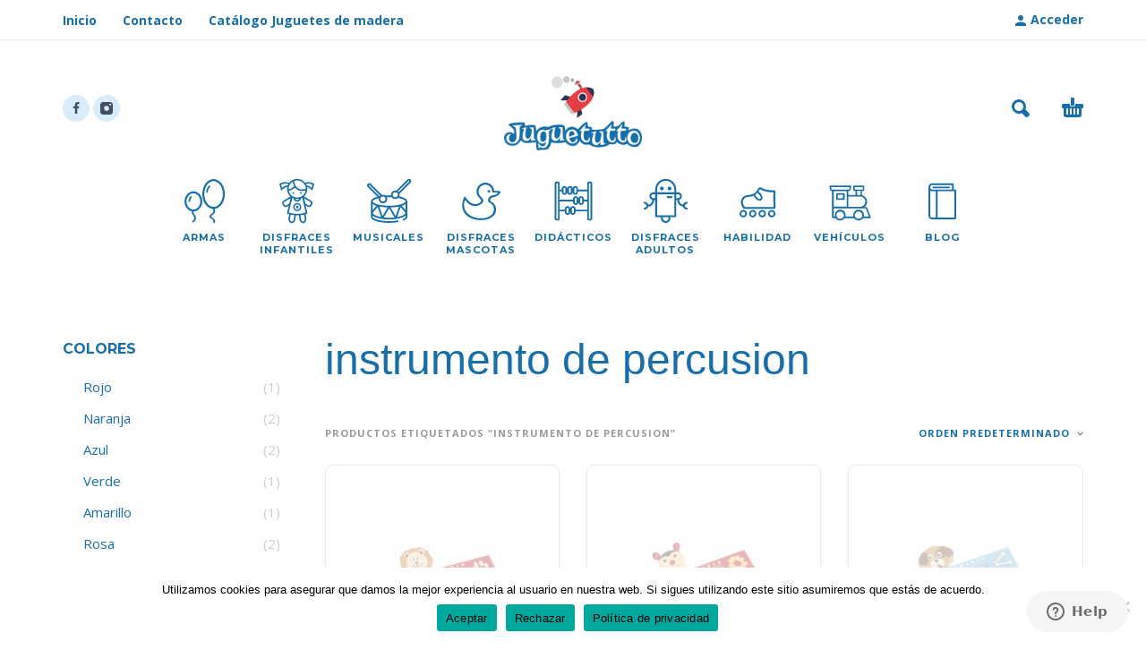

--- FILE ---
content_type: text/html; charset=UTF-8
request_url: https://juguetutto.com/etiqueta-producto/instrumento-de-percusion/
body_size: 23758
content:
<!DOCTYPE html>
<html lang="es">
<head>
	<meta charset="UTF-8">
	<meta name="viewport" content="width=device-width, initial-scale=1, maximum-scale=1, user-scalable=no"/>
	<meta name="format-detection" content="telephone=no"/>
	<link rel="profile" href="//gmpg.org/xfn/11">
	<style id="jetpack-boost-critical-css">@media all{#cookie-notice{position:fixed;min-width:100%;height:auto;z-index:100000;font-size:13px;letter-spacing:0;line-height:20px;left:0;text-align:center;font-weight:400;font-family:-apple-system,BlinkMacSystemFont,Arial,Roboto,"Helvetica Neue",sans-serif}#cookie-notice,#cookie-notice *{-webkit-box-sizing:border-box;-moz-box-sizing:border-box;box-sizing:border-box}#cookie-notice .cookie-notice-container{display:block}#cookie-notice.cookie-notice-hidden .cookie-notice-container{display:none}.cn-position-bottom{bottom:0}.cookie-notice-container{padding:15px 30px;text-align:center;width:100%;z-index:2}.cn-close-icon{position:absolute;right:15px;top:50%;margin-top:-10px;width:15px;height:15px;opacity:.5;padding:10px;outline:0}.cn-close-icon:after,.cn-close-icon:before{position:absolute;content:' ';height:15px;width:2px;top:3px;background-color:grey}.cn-close-icon:before{transform:rotate(45deg)}.cn-close-icon:after{transform:rotate(-45deg)}#cookie-notice .cn-button{margin:0 0 0 10px;display:inline-block}#cookie-notice .cn-button:not(.cn-button-custom){font-family:-apple-system,BlinkMacSystemFont,Arial,Roboto,"Helvetica Neue",sans-serif;font-weight:400;font-size:13px;letter-spacing:.25px;line-height:20px;margin:0 0 0 10px;text-align:center;text-transform:none;display:inline-block;touch-action:manipulation;white-space:nowrap;outline:0;box-shadow:none;text-shadow:none;border:none;-webkit-border-radius:3px;-moz-border-radius:3px;border-radius:3px;text-decoration:none;padding:8.5px 10px;line-height:1;color:inherit}.cn-text-container{margin:0 0 6px 0}.cn-buttons-container,.cn-text-container{display:inline-block}@media all and (max-width:900px){.cookie-notice-container #cn-notice-text{display:block}.cookie-notice-container #cn-notice-buttons{display:block}#cookie-notice .cn-button{margin:0 5px 5px 5px}}@media all and (max-width:480px){.cookie-notice-container{padding:15px 25px}}}@media all{html{font-family:sans-serif;-ms-text-size-adjust:100%;-webkit-text-size-adjust:100%}body{margin:0}aside,header,main,nav{display:block}a{background-color:transparent}h1{font-size:2em;margin:.67em 0}mark{background:#ff0;color:#000}img{border:0}svg:not(:root){overflow:hidden}button,input,select{color:inherit;font:inherit;margin:0}button{overflow:visible}button,select{text-transform:none}button{-webkit-appearance:button}input{line-height:normal}*{-webkit-box-sizing:border-box;-moz-box-sizing:border-box;box-sizing:border-box}:after,:before{-webkit-box-sizing:border-box;-moz-box-sizing:border-box;box-sizing:border-box}html{font-size:10px}body{font-family:"Helvetica Neue",Helvetica,Arial,sans-serif;font-size:14px;line-height:1.42857143;background-color:#fff}button,input,select{font-family:inherit;font-size:inherit;line-height:inherit}a{text-decoration:none}img{vertical-align:middle}.container{margin-right:auto;margin-left:auto;padding-left:15px;padding-right:15px}@media (min-width:768px){.container{width:750px}}@media (min-width:992px){.container{width:970px}}@media (min-width:1200px){.container{width:1170px}}.row{margin-left:-15px;margin-right:-15px}.col-md-3,.col-md-4,.col-md-8,.col-md-9,.col-sm-12{position:relative;min-height:1px;padding-left:15px;padding-right:15px}@media (min-width:768px){.col-sm-12{float:left}.col-sm-12{width:100%}}@media (min-width:992px){.col-md-3,.col-md-4,.col-md-8,.col-md-9{float:left}.col-md-9{width:75%}.col-md-8{width:66.66666667%}.col-md-4{width:33.33333333%}.col-md-3{width:25%}}.container:after,.container:before,.row:after,.row:before{content:" ";display:table}.container:after,.row:after{clear:both}.hidden{display:none!important}@-ms-viewport{width:device-width}.screen-reader-text{display:none}*,:after,:before{box-sizing:border-box;-webkit-font-smoothing:antialiased;font-smoothing:antialiased;text-rendering:optimizeLegibility}body{font-family:'Open Sans',sans-serif;font-size:15px;line-height:24px;color:#404e65;background:#fff}a{color:#404e65;text-decoration:none}svg{width:1px;height:1px;fill:#404E65}button,input[type=text]{box-shadow:none;-webkit-appearance:none;-moz-appearance:none;-o-appearance:none;appearance:none;border-radius:0;outline:0}input[type=text]{border:solid 1px #d5e0ec;padding:5px 12px;border-radius:4px;font:400 15px/24px 'Open Sans',sans-serif}button{display:inline-block;color:#fff;font:700 14px/16px 'Open Sans',sans-serif;text-align:center;padding:10px 24px;border:0;outline:0;background:#56b0f2;border-radius:4px}#wrap{min-width:320px;width:100%;position:relative}@media (max-width:768px){#wrap{overflow:hidden}}select.styled{opacity:0}.to-top-button{display:-webkit-box;display:-ms-flexbox;display:flex;-webkit-box-pack:center;-ms-flex-pack:center;justify-content:center;-webkit-box-align:center;-ms-flex-align:center;align-items:center;width:46px;height:46px;border-radius:50%;background-color:#f08274;position:fixed;right:80px;bottom:106px;z-index:10000;opacity:0;visibility:hidden;-webkit-transform-origin:center center;transform-origin:center center;-webkit-transform:scale(.1,.1);transform:scale(.1,.1)}.to-top-button__svg{width:18px;height:18px;fill:#fff}#header{position:relative;z-index:1001}#header .mobile-menu{display:block;position:absolute;left:10px;top:50%;margin-top:-25px;width:50px;height:50px}#header .mobile-menu,#header .mobile-menu-back,#header .mobile-menu-close,.menu-shadow,.product-categories .auth{display:none}#header .mobile-menu svg{position:absolute;left:50%;top:50%;margin-left:-9px;margin-top:-7px;width:18px;height:15px}#header .top-menu{position:relative;width:100%;border-bottom:solid 1px rgba(0,0,0,.09);height:45px;background-color:transparent;font-size:14px;font-weight:600}#header .top-menu .container,#header .top-menu li,#header .top-menu nav,#header .top-menu ul{background-color:inherit;color:inherit}#header .top-menu a{color:currentColor}#header .top-menu .menu{padding:0;margin:0;list-style:none;display:inline-block}#header .top-menu nav{display:inline-block}#header .top-menu .menu>li{display:inline-block;line-height:45px;position:relative;margin-right:25px}#header .top-menu .auth{display:inline-block;float:right;line-height:45px}#header .top-menu .auth svg{height:12px;width:12px;fill:currentColor;vertical-align:middle;margin-right:5px}.header-type-2 #header .soc a{display:inline-block;width:30px;height:30px;vertical-align:middle;border-radius:15px;background:#3a4c69;overflow:hidden;position:relative;text-align:left}.header-type-2 #header .soc .soc-img{width:18px;height:14px;margin:8px 0 0 6px;fill:#FFF}.main-menu .container{position:relative;height:100%}.main-menu .logo{max-width:155px;max-height:155px;position:relative}.main-menu .product-categories>ul>li{font-family:Montserrat,sans-serif;-ms-word-wrap:break-word;word-wrap:break-word}.main-menu .cart-info{position:absolute;display:inline-block;right:30px;top:50%;margin-top:-13px}.main-menu .cart-info svg{width:24px;height:22px}.main-menu .cart-info .ip-cart-count{position:absolute;right:-17px;top:-11px;height:24px;min-width:24px;max-width:30px;text-overflow:ellipsis;overflow:hidden;background:#ff5b4b;color:#fff;border-radius:12px;padding:0 5px;text-align:center;font:bold 16px/24px 'Open Sans',sans-serif;opacity:1}.main-menu .cart-info .ip-cart-count:empty{opacity:0}#ajax-search .search svg,.main-menu .search svg{position:absolute;display:inline-block;right:90px;top:50%;margin-top:-10px;width:20px;height:20px}.ajax-search-tip{display:none}.main-menu .mobile-search svg{display:none}#search-close svg{position:absolute;display:inline-block;right:15px;top:50%;margin-top:-8px;width:15px;height:15px}#ajax-search .search svg{right:70px}#ajax-search.hidden,.menu-shadow.hidden,.search-shadow.hidden{display:none!important}#ajax-search{opacity:0;visibility:hidden;height:65px;position:fixed;background-color:#fff;padding:14px 0;left:0;top:0;right:0;z-index:1005;border-bottom:solid 1px rgba(0,0,0,.12);font-size:16px}#ajax-search.search-type-2{border-bottom:none}#ajax-search-result{opacity:0;visibility:hidden;position:fixed;top:65px;z-index:1004;left:0;right:0;bottom:0;overflow-y:scroll;padding:0 30px 15px 30px;-webkit-overflow-scrolling:touch;text-align:left;min-width:320px}.ajax-search-result-container{background-color:#fff;-webkit-transform-origin:left top;transform-origin:left top;-webkit-transform:scale(1,.7);transform:scale(1,.7);opacity:0;visibility:hidden}#ajax-search button,#search-close{float:right;font-size:20px;line-height:36px;background:0 0;display:block;margin:0 15px 0 0;color:#555;width:18px}#ajax-search input[type=text]{margin-left:15px;border:none;width:80%;width:calc(100% - 110px);text-overflow:ellipsis;padding-left:15px;padding-right:15px}.menu-shadow,.search-shadow{display:block;position:fixed;top:0;left:0;right:0;bottom:0;background:rgba(58,76,105,.93);z-index:1002;overflow:hidden;opacity:0;visibility:hidden}.main-header h1{margin:0;padding:60px 0 0 0;font:400 48px/55px 'Fredoka One',sans-serif;-ms-word-wrap:break-word;word-wrap:break-word}.widget .widget-title{font:700 16px/17px Montserrat,sans-serif;display:block;position:relative;margin:0;text-transform:uppercase;padding-bottom:15px;-ms-word-wrap:break-word;word-wrap:break-word}.widget>div{padding:24px 0 0 0;margin:0}.widget label{text-transform:uppercase;font:400 14px/18px Montserrat,sans-serif}.widget div{-ms-word-wrap:break-word;word-wrap:break-word}.widget+.widget{margin-top:65px}.widget:not(.custom-latest-posts-widget) ul{padding:0;margin:0 0 38px 0;list-style:none}.widget:not(.custom-latest-posts-widget) li{font:700 14px/22px Montserrat,sans-serif;padding:7px 0;position:relative;overflow:hidden}.widget:not(.custom-latest-posts-widget) li span{font-weight:400}.widget:not(.custom-latest-posts-widget) li:last-child{border-bottom:none}.widget.widget_layered_nav li{border:none;font:400 15px/18px 'Open Sans',sans-serif;position:relative;overflow:visible}.widget.widget_layered_nav>ul{padding-right:15px;overflow:visible}.widget.widget_layered_nav li span{color:#9a9a9a}.widget.widget_layered_nav li span.count{position:absolute;right:-15px;top:7px;color:#9a9a9a}.widget.widget_layered_nav li a{padding-right:15px;display:inline-block}.widget.widget_price_filter .price_slider{position:relative;height:1px;margin:0 7px}.widget.widget_price_filter .price_slider:before{content:'';display:block;position:absolute;left:-7px;right:-7px;top:0;height:1px;background:#ccc;z-index:-1}.widget.widget_price_filter .price_label{position:absolute;left:0;right:0;top:0;text-indent:100%;white-space:nowrap;overflow:hidden}.widget.widget_price_filter .price_label .from{display:block;position:absolute;top:3px;left:0;text-indent:0}.widget.widget_price_filter .price_label .to{position:absolute;top:3px;right:0;text-indent:0}.widget .ip-filter-color{display:inline-block;width:18px;height:18px;vertical-align:middle;border-radius:9px;margin-right:5px;margin-bottom:2px}.widget .product_list_widget li img{position:absolute;left:0;top:14px;width:70px;height:70px;border-radius:4px}.woocommerce-breadcrumb ul{font:700 11px/20px 'Open Sans',sans-serif;list-style:none;padding:0;margin:0}.woocommerce-breadcrumb li{display:inline-block;color:#9a9a9a;letter-spacing:1px;text-transform:uppercase;white-space:nowrap}#ip-quickview{position:relative;display:none;max-width:940px;min-width:293px;width:90%;background:#fff;margin:0 auto;border-radius:8px}div.products{display:-webkit-box;display:-ms-flexbox;display:flex;-ms-flex-wrap:wrap;flex-wrap:wrap;list-style:none;align-items:center;margin:0 auto;padding:0;position:relative;clear:both}.products-wrap{margin-left:-15px;margin-right:-15px;margin-top:-15px;margin-bottom:-15px}.products-wrap--category{margin-top:0;margin-bottom:0}div.products .product{-webkit-box-flex:0;-ms-flex:0 0 auto;flex:0 0 auto;padding-left:15px;padding-right:15px;margin:0;display:flex}.ip-shop-loop-thumb{position:relative}div.products .product-category{-webkit-box-flex:0;-ms-flex:0 0 auto;flex:0 0 auto;width:33.3333%;padding-left:15px;padding-right:15px;margin-bottom:50px}div.products .product-category .woocommerce-loop-category__title{font:700 16px/1.2 Montserrat,sans-serif;margin:0;hyphens:auto;-ms-word-wrap:break-word;word-wrap:break-word}div.products .product-category .ip-shop-loop-wrap>a{display:-webkit-box;display:-ms-flexbox;display:flex;position:relative;-webkit-box-align:center;-ms-flex-align:center;align-items:center}div.products .product-category .ip-shop-loop-thumb{-webkit-box-flex:0;-ms-flex:0 0 auto;flex:0 0 auto;width:70px;height:70px;margin-right:10px;background-color:#f5f5f5;border-radius:8px;overflow:hidden}div.products .product-category .ip-shop-loop-thumb img{width:100%;height:auto}div.products .product-category mark{background:0 0;color:inherit;opacity:.4}@media (min-width:1200px){.sidebar-left div.products .product:not(.product-category){width:33.33333333%}}@media (min-width:992px) and (max-width:1199px){.sidebar-left div.products .product:not(.product-category){width:50%}.widget .product_list_widget li img{width:55px;height:55px}}@media (min-width:768px) and (max-width:991px){div.products .product:not(.product-category){width:50%}}@media (max-width:767px){div.products .product:not(.product-category){width:50%}}div.products .product:not(.product-category){padding-bottom:15px;padding-top:15px}div.products .product:not(.product-category) .ip-shop-loop-thumb img{max-width:100%;height:auto}div.products .product:not(.product-category) .ip-shop-loop-thumb img:not(.front){width:100%}div.products .product.product-category .ip-shop-loop-wrap{flex:0 0 auto;max-width:100%;width:100%}div.products .product:not(.product-category) .ip-shop-loop-wrap{flex:0 0 auto;max-width:100%;position:relative;width:100%;border:solid 1px #eaeaea;border-radius:8px;background:#fff;padding:25px 25px 50px 25px}div.products .ip-shop-loop-wrap .onsale{position:absolute;right:-5px;top:-5px;display:inline-block;height:22px;border-radius:11px;background:#56b0f2;font:700 10px/22px Montserrat,sans-serif;padding:0 11px;color:#fff;letter-spacing:1px;text-transform:uppercase;z-index:1}div.products .product:not(.product-category) .ip-shop-loop-thumb{padding-bottom:100%}div.products .product:not(.product-category) .ip-shop-loop-thumb img{position:absolute;width:100%}@media (max-width:359px){div.products .product:not(.product-category) .ip-shop-loop-thumb{padding-bottom:100%}div.products .product:not(.product-category) .ip-shop-loop-thumb img{position:absolute;width:100%}div.products .product:not(.product-category) .ip-shop-loop-thumb img.lazyload{opacity:0}}.ip-shop-loop-loading{display:inline-block;position:relative;height:7px;margin:0 5px;opacity:0;visibility:hidden}.search-shadow .ip-shop-loop-loading{position:absolute;left:50%;top:50%;height:16px;margin:-8px 0 0 -26px}.search-shadow .ip-shop-loop-loading i{width:16px;height:16px;border-radius:8px;-o-border-radius:8px;-ms-border-radius:8px;-webkit-border-radius:8px;-moz-border-radius:8px}.search-shadow .ip-shop-loop-loading i:nth-child(2){left:18px}.search-shadow .ip-shop-loop-loading i:nth-child(3){left:36px}.ip-shop-loop-loading i{position:absolute;top:0;background-color:#56b0f2;width:7px;height:7px;transform:scale(.3);-o-transform:scale(.3);-ms-transform:scale(.3);-webkit-transform:scale(.3);-moz-transform:scale(.3);border-radius:4px;-o-border-radius:4px;-ms-border-radius:4px;-webkit-border-radius:4px;-moz-border-radius:4px}.ip-shop-loop-loading i:nth-child(1){left:0}.ip-shop-loop-loading i:nth-child(2){left:9px}.ip-shop-loop-loading i:nth-child(3){left:18px}#ip-shop-sidebar{position:relative;display:block}.sidebar-left #ip-shop-sidebar{padding-right:20px}.mobile-sidebar svg{position:absolute;display:block;right:15px;top:3px;width:21px;height:17px;fill:#56B0F2}.ip-shop-container{margin-bottom:65px}.ip-shop-header h1{margin-bottom:45px}.ip-shop-header .grid-header{position:relative;margin-bottom:25px}.ip-shop-header .woocommerce-breadcrumb{font:700 11px/11px 'Open Sans',sans-serif;letter-spacing:1px;text-transform:uppercase}.ip-shop-header .woocommerce-breadcrumb{color:#9a9a9a}.ip-shop-header select.styled{font-size:15px!important}.ip-shop-header .woocommerce-ordering{text-align:right}.mobile-sidebar-close{display:none}@media (min-width:992px){#header .mobile-menu{display:none}.header-type-2:not(.sticky) .container-2{position:relative;text-align:center;padding:40px 0 30px 0}.header-type-2:not(.sticky) .main-menu .logo{display:inline-block}.header-type-2 #header .soc{display:inline-block;position:absolute;left:0;top:50%;margin-top:-15px;text-align:left}.header-type-2:not(.sticky) .main-menu .product-categories>ul{position:relative;text-align:center;display:block;width:100%;padding:0 0 20px 0;margin:0;list-style:none}.main-menu .product-categories>ul>li{display:inline-block;vertical-align:top;margin:0 8px;position:relative;text-align:center}.main-menu .product-categories>ul>li:after{content:'';position:absolute;left:50%;margin-left:-10px;bottom:0;border:10px solid transparent;border-bottom:10px solid #56b0f2;visibility:hidden;opacity:0;z-index:101}.main-menu .product-categories>ul>li:after{display:none}.main-menu .product-categories>ul>li svg{display:inline-block;height:53px;width:53px}.main-menu .product-categories>ul>li span{display:block;font-weight:700;font-size:12px;line-height:1.3;letter-spacing:1px;text-transform:uppercase;padding-bottom:15px}.main-menu .product-categories ul>li ul{opacity:0;visibility:hidden;position:absolute;background:#56b0f2;border-radius:8px;list-style:none;text-align:left;padding:15px 0;margin:0;width:215px;z-index:101;left:-15px;box-shadow:0 5px 20px rgba(0,0,0,.3)}.main-menu .product-categories ul>li>ul{display:none}.main-menu .product-categories ul>li ul li{margin:0 20px;padding:11px 0;font:700 15px 'Open Sans',sans-serif;color:#fff;position:relative}.main-menu .product-categories .js-more{display:none!important}.main-menu .product-categories ul>li ul li a{color:#fff;display:block;width:100%}.main-menu .product-categories ul>li ul li:last-child{border-bottom:none}.main-menu .sub-menu{display:-webkit-box!important;display:-ms-flexbox!important;display:flex!important;-webkit-box-orient:vertical;-webkit-box-direction:normal;-ms-flex-direction:column;flex-direction:column;-ms-flex-wrap:wrap;flex-wrap:wrap}#ip-shop-sidebar{padding-top:70px}.mobile-sidebar{display:none}}@media (min-width:992px) and (max-width:1199px){.main-menu .product-categories>ul>li span{font-size:11px}#header .logo{max-width:135px;max-height:135px}}@media (max-width:991px){.main-header h1{font-size:36px;line-height:41px}.widget{margin-top:65px;width:50%;float:left;padding-right:15px;padding-left:15px}.sidebar-left #ip-shop-sidebar .widget{margin-top:65px;width:100%;float:none;padding-right:0;padding-left:0}#header .mobile-menu,#header .mobile-menu-back,#header .mobile-menu-close,.menu-shadow,.product-categories .auth{display:block}#header{text-align:center;height:auto;-webkit-transform:none;transform:none}#header .main-menu{height:auto;padding:23px 0}#header .logo{display:inline-block;max-width:155px;max-height:155px}.sidebar-left #ip-shop-sidebar{position:fixed;z-index:1010;right:0;top:0;bottom:0;height:100%;width:300px;background:#fff;border-left:solid 1px #ebebeb;list-style:none;overflow:hidden;padding-left:30px;padding-right:30px;overflow-y:scroll;-webkit-overflow-scrolling:touch;-webkit-transform:translate3d(301px,0,0);transform:translate3d(301px,0,0)}#header .product-categories{position:fixed;display:block;z-index:1010;left:0;top:0;bottom:0;width:300px;background:#fff;list-style:none;overflow:hidden;-webkit-transform:translate3d(-301px,0,0);transform:translate3d(-301px,0,0)}.product-categories .auth{display:block;width:100%;height:40px;vertical-align:middle;position:absolute;left:0;bottom:0;font-size:14px;background:#56b0f2;color:#fff;text-align:left;line-height:40px;padding-left:18px}.product-categories .auth svg{width:17px;height:14px;vertical-align:middle;fill:#FFF;margin-right:3px}.product-categories .auth span{color:#fff;font-weight:700}#header .mobile-menu{display:inline}#header .top-menu{display:none}.mobile-menu-close svg,.mobile-sidebar-close svg{position:absolute;right:25px;top:24px;width:15px;height:15px}#header .mobile-menu-back{position:absolute;left:25px;top:26px;color:#56b0f2;fill:#56B0F2;font:700 14px/14px 'Open Sans',sans-serif;-webkit-transform:translate3d(-301px,0,0);transform:translate3d(-301px,0,0)}#header .mobile-menu-back svg{display:inline-block;vertical-align:middle;width:7px;height:11px;fill:#56B0F2;margin-right:3px;margin-bottom:2px}.header-type-2 #header .soc{display:none}.main-menu .product-categories>ul,.main-menu .product-categories>ul>li ul{padding:0;margin:0;text-align:left;background:#fff;width:300px;bottom:40px;display:block;position:absolute;left:0;top:55px;overflow-x:visible;overflow-y:scroll;-webkit-overflow-scrolling:touch}.main-menu .product-categories>ul>li ul{position:fixed;top:55px;opacity:1;padding-top:10px;left:0;z-index:101;-webkit-transform:translate3d(-301px,0,0);transform:translate3d(-301px,0,0)}.main-menu .product-categories>ul>li svg{width:35px;height:35px;display:inline-block;position:absolute;left:25px;top:50%;margin-top:-17px}.main-menu .product-categories ul li{display:block;position:relative;padding:0;margin:0;width:100%!important}.main-menu .product-categories>ul li.menu-item-has-children:after{background:url([data-uri]) no-repeat;background-size:7px 11px}.main-menu .product-categories>ul li.menu-item-has-children:after{content:'';display:block;position:absolute;right:25px;top:50%;margin-top:-6px;width:7px;height:11px}.main-menu .product-categories>ul>li>a:not(.js-more){display:block;padding:25px 0 25px 70px;margin-right:60px;font-weight:700;font-size:13px;line-height:15px;text-transform:uppercase}.main-menu .product-categories .more{display:block;position:absolute;right:0;top:0;bottom:0;width:60px;z-index:10}.main-menu .product-categories>ul>li>ul>li a:not(.js-more){display:block;width:100%;padding:15px 0 15px 30px;font-weight:700;font-size:13px;line-height:15px;text-transform:uppercase}.ip-shop-header .woocommerce-ordering{text-align:left}.mobile-sidebar-close{display:block}.ip-shop-ordering-row{position:relative;display:block;padding-right:50px;text-align:left}.ip-shop-header .woocommerce-breadcrumb{margin-bottom:15px}.ip-shop-header h1{margin-bottom:20px}.ip-shop-header .woocommerce-breadcrumb>ul>li:last-child:first-child{display:none}div.products--category{margin-top:50px}}@media (min-width:768px){#ajax-search{height:165px;padding:0;border-bottom:none}.ajax-search-container{height:165px;position:relative}#search-close svg{right:22px;top:28px;margin-top:0}#ajax-search .search svg{right:15px;top:98px;margin-top:0;width:26px;height:26px}#ajax-search input[type=text]{margin-left:0;text-overflow:ellipsis;padding:0 30px 15px 0;font-size:30px;font-weight:700;border-bottom:solid 1px #e4e4e4;background:0 0;position:absolute;top:85px;left:15px;display:block;width:calc(100% - 30px)}#ajax-search input[type=text]::-webkit-input-placeholder{color:#c8c8c8}#ajax-search input[type=text]::-moz-placeholder{color:#c8c8c8}#ajax-search input[type=text]:-moz-placeholder{color:#c8c8c8}#ajax-search input[type=text]:-ms-input-placeholder{color:#c8c8c8}.ajax-search-tip{display:block;position:absolute;left:15px;top:57px;font-size:10px;line-height:10px;text-transform:uppercase;color:#555;letter-spacing:1px}#ajax-search-result{top:165px}#ajax-search-result.search-type-2{bottom:unset;background:0 0;max-height:calc(100% - 165px)}.ajax-search-result-container{background:#fff}}@media (max-width:768px){.to-top-button{right:15px;bottom:15px}}@media (max-width:600px){div.products{align-items:stretch}.widget{width:100%;float:none;max-width:350px;margin-left:auto;margin-right:auto}.main-menu .search svg{right:80px}#header .main-menu .logo{max-width:105px!important;max-height:105px!important}div.products{max-width:415px;margin-left:auto;margin-right:auto}div.products .product-category .woocommerce-loop-category__title{margin-top:13px}div.products .product-category .ip-shop-loop-details{width:100%;text-align:center}div.products .product-category .ip-shop-loop-wrap>a{-ms-flex-wrap:wrap;flex-wrap:wrap;-webkit-box-pack:center;-ms-flex-pack:center;justify-content:center}div.products .product-category .ip-shop-loop-thumb{margin-right:0}div.products,div.products .product:not(.product-category){width:100%;padding-left:0;padding-right:0}.products-wrap{margin-left:0;margin-right:0}}@media (max-width:600px) and (min-width:360px){.products-wrap--mobile-compact{margin-left:-15px;margin-right:-15px}div.products.products--mobile-compact{position:relative;overflow:hidden;width:auto;max-width:none;display:-webkit-box;display:-ms-flexbox;display:flex;-ms-flex-wrap:wrap;flex-wrap:wrap;-webkit-box-pack:center;-ms-flex-pack:center;justify-content:center;margin-bottom:15px}div.products.products--mobile-compact .product:not(.product-category){-webkit-box-flex:0;-ms-flex:0 0 auto;flex:0 0 auto;width:160px;margin-right:5px;margin-left:5px;padding-bottom:0;margin-bottom:10px}div.products--mobile-compact .product:not(.product-category) .ip-shop-loop-wrap{padding:10px 9px 75px 9px;min-height:315px}div.products.products--mobile-compact .product:not(.product-category) .ip-shop-loop-wrap .onsale{right:0;top:0;height:16px;border-radius:8px;line-height:16px;padding:0 5px}}@media (max-width:475px){.main-header h1{font-size:30px;line-height:35px}#ip-quickview{width:95%}div.products .product-category{width:50%}}@media (max-width:320px){.main-menu .search svg{display:none}.main-menu .mobile-search svg{position:absolute;display:inline-block;right:25px;bottom:11px;width:20px;height:20px;fill:#FFF}}@media (max-width:319px){div.products .product:not(.product-category) .ip-shop-loop-wrap{padding-bottom:85px}}.products .ip-shop-loop-wrap .onsale{background-color:#56b0f2}@media (min-width:992px){.main-menu .product-categories>ul>li{width:105px!important}}@media (min-width:992px){.main-menu .product-categories>ul>li span{font-size:11px!important}}a,body{color:#176fa9}svg{fill:#176fa9}.main-menu .product-categories>ul li.menu-item-has-children:after{background:url('[data-uri]') no-repeat;background-size:7px 11px}}@media all{@charset "UTF-8";ul{box-sizing:border-box}.screen-reader-text{border:0;clip:rect(1px,1px,1px,1px);clip-path:inset(50%);height:1px;margin:-1px;overflow:hidden;padding:0;position:absolute;width:1px;word-wrap:normal!important}}@media all{@charset "UTF-8";.screen-reader-text{clip:rect(1px,1px,1px,1px);word-wrap:normal!important;border:0;-webkit-clip-path:inset(50%);clip-path:inset(50%);height:1px;margin:-1px;overflow:hidden;padding:0;position:absolute!important;width:1px}}@media all{.screen-reader-text{clip:rect(1px,1px,1px,1px);word-wrap:normal!important;border:0;-webkit-clip-path:inset(50%);clip-path:inset(50%);height:1px;margin:-1px;overflow:hidden;overflow-wrap:normal!important;padding:0;position:absolute!important;width:1px}}</style><meta name='robots' content='index, follow, max-image-preview:large, max-snippet:-1, max-video-preview:-1' />

	<!-- This site is optimized with the Yoast SEO plugin v26.7 - https://yoast.com/wordpress/plugins/seo/ -->
	<title>instrumento de percusion archivos - Juguetutto</title>
	<link rel="canonical" href="https://juguetutto.com/etiqueta-producto/instrumento-de-percusion/" />
	<link rel="next" href="https://juguetutto.com/etiqueta-producto/instrumento-de-percusion/page/2/" />
	<meta property="og:locale" content="es_ES" />
	<meta property="og:type" content="article" />
	<meta property="og:title" content="instrumento de percusion archivos - Juguetutto" />
	<meta property="og:url" content="https://juguetutto.com/etiqueta-producto/instrumento-de-percusion/" />
	<meta property="og:site_name" content="Juguetutto" />
	<meta name="twitter:card" content="summary_large_image" />
	<script data-jetpack-boost="ignore" type="application/ld+json" class="yoast-schema-graph">{"@context":"https://schema.org","@graph":[{"@type":"CollectionPage","@id":"https://juguetutto.com/etiqueta-producto/instrumento-de-percusion/","url":"https://juguetutto.com/etiqueta-producto/instrumento-de-percusion/","name":"instrumento de percusion archivos - Juguetutto","isPartOf":{"@id":"https://juguetutto.com/#website"},"primaryImageOfPage":{"@id":"https://juguetutto.com/etiqueta-producto/instrumento-de-percusion/#primaryimage"},"image":{"@id":"https://juguetutto.com/etiqueta-producto/instrumento-de-percusion/#primaryimage"},"thumbnailUrl":"https://juguetutto.com/wp-content/uploads/2015/11/839-Carraca-Leon.jpg","breadcrumb":{"@id":"https://juguetutto.com/etiqueta-producto/instrumento-de-percusion/#breadcrumb"},"inLanguage":"es"},{"@type":"ImageObject","inLanguage":"es","@id":"https://juguetutto.com/etiqueta-producto/instrumento-de-percusion/#primaryimage","url":"https://juguetutto.com/wp-content/uploads/2015/11/839-Carraca-Leon.jpg","contentUrl":"https://juguetutto.com/wp-content/uploads/2015/11/839-Carraca-Leon.jpg","width":1200,"height":800,"caption":"125L Carraca león de madera"},{"@type":"BreadcrumbList","@id":"https://juguetutto.com/etiqueta-producto/instrumento-de-percusion/#breadcrumb","itemListElement":[{"@type":"ListItem","position":1,"name":"Portada","item":"https://juguetutto.com/"},{"@type":"ListItem","position":2,"name":"instrumento de percusion"}]},{"@type":"WebSite","@id":"https://juguetutto.com/#website","url":"https://juguetutto.com/","name":"Juguetutto","description":"Los mejores juguetes de madera para niños del mercado. Trenes, muñecos, armas, juegos, puzzles... Todo lo que imagines lo tenemos, ¡de madera!","publisher":{"@id":"https://juguetutto.com/#organization"},"potentialAction":[{"@type":"SearchAction","target":{"@type":"EntryPoint","urlTemplate":"https://juguetutto.com/?s={search_term_string}"},"query-input":{"@type":"PropertyValueSpecification","valueRequired":true,"valueName":"search_term_string"}}],"inLanguage":"es"},{"@type":"Organization","@id":"https://juguetutto.com/#organization","name":"Juguetutto","url":"https://juguetutto.com/","logo":{"@type":"ImageObject","inLanguage":"es","@id":"https://juguetutto.com/#/schema/logo/image/","url":"https://juguetutto.com/wp-content/uploads/2015/10/logo_juguetutto_A4_300dpi.png","contentUrl":"https://juguetutto.com/wp-content/uploads/2015/10/logo_juguetutto_A4_300dpi.png","width":3507,"height":2480,"caption":"Juguetutto"},"image":{"@id":"https://juguetutto.com/#/schema/logo/image/"},"sameAs":["https://www.facebook.com/juguetutto","https://www.instagram.com/juguetutto/"]}]}</script>
	<!-- / Yoast SEO plugin. -->


<link rel='dns-prefetch' href='//capi-automation.s3.us-east-2.amazonaws.com' />
<link rel="alternate" type="application/rss+xml" title="Juguetutto &raquo; Feed" href="https://juguetutto.com/feed/" />
<link rel="alternate" type="application/rss+xml" title="Juguetutto &raquo; Feed de los comentarios" href="https://juguetutto.com/comments/feed/" />
<link rel="alternate" type="application/rss+xml" title="Juguetutto &raquo; instrumento de percusion Etiqueta Feed" href="https://juguetutto.com/etiqueta-producto/instrumento-de-percusion/feed/" />
<style id='wp-img-auto-sizes-contain-inline-css' type='text/css'>
img:is([sizes=auto i],[sizes^="auto," i]){contain-intrinsic-size:3000px 1500px}
/*# sourceURL=wp-img-auto-sizes-contain-inline-css */
</style>
<style id='wp-emoji-styles-inline-css' type='text/css'>

	img.wp-smiley, img.emoji {
		display: inline !important;
		border: none !important;
		box-shadow: none !important;
		height: 1em !important;
		width: 1em !important;
		margin: 0 0.07em !important;
		vertical-align: -0.1em !important;
		background: none !important;
		padding: 0 !important;
	}
/*# sourceURL=wp-emoji-styles-inline-css */
</style>
<style id='classic-theme-styles-inline-css' type='text/css'>
/*! This file is auto-generated */
.wp-block-button__link{color:#fff;background-color:#32373c;border-radius:9999px;box-shadow:none;text-decoration:none;padding:calc(.667em + 2px) calc(1.333em + 2px);font-size:1.125em}.wp-block-file__button{background:#32373c;color:#fff;text-decoration:none}
/*# sourceURL=/wp-includes/css/classic-themes.min.css */
</style>
<noscript><link rel='stylesheet' id='cookie-notice-front-css' href='https://juguetutto.com/wp-content/plugins/cookie-notice/css/front.min.css?ver=2.5.11' type='text/css' media='all' />
</noscript><link data-media="all" onload="this.media=this.dataset.media; delete this.dataset.media; this.removeAttribute( &apos;onload&apos; );" rel='stylesheet' id='cookie-notice-front-css' href='https://juguetutto.com/wp-content/plugins/cookie-notice/css/front.min.css?ver=2.5.11' type='text/css' media="not all" />
<style id='woocommerce-inline-inline-css' type='text/css'>
.woocommerce form .form-row .required { visibility: visible; }
/*# sourceURL=woocommerce-inline-inline-css */
</style>
<noscript><link rel='stylesheet' id='kidz-child-style-css' href='https://juguetutto.com/wp-content/themes/kidz-child/style.css?ver=6.9' type='text/css' media='all' />
</noscript><link data-media="all" onload="this.media=this.dataset.media; delete this.dataset.media; this.removeAttribute( &apos;onload&apos; );" rel='stylesheet' id='kidz-child-style-css' href='https://juguetutto.com/wp-content/themes/kidz-child/style.css?ver=6.9' type='text/css' media="not all" />
<noscript><link rel='stylesheet' id='ideapark-core-css-css' href='https://juguetutto.com/wp-content/uploads/kidz/min.css?ver=1710527356' type='text/css' media='all' />
</noscript><link data-media="all" onload="this.media=this.dataset.media; delete this.dataset.media; this.removeAttribute( &apos;onload&apos; );" rel='stylesheet' id='ideapark-core-css-css' href='https://juguetutto.com/wp-content/uploads/kidz/min.css?ver=1710527356' type='text/css' media="not all" />

















<link rel="https://api.w.org/" href="https://juguetutto.com/wp-json/" /><link rel="alternate" title="JSON" type="application/json" href="https://juguetutto.com/wp-json/wp/v2/product_tag/1566" /><link rel="EditURI" type="application/rsd+xml" title="RSD" href="https://juguetutto.com/xmlrpc.php?rsd" />
<meta name="generator" content="WordPress 6.9" />
<meta name="generator" content="WooCommerce 10.4.3" />
<meta name="generator" content="Kidz 5.14" />
<!-- Facebook Pixel Code -->

<noscript><img height="1" width="1" style="display:none"
src="https://www.facebook.com/tr?id=507812323611505&ev=PageView&noscript=1"
/></noscript>
<!-- End Facebook Pixel Code -->
<!-- Google site verification - Google Listings & Ads -->
<meta name="google-site-verification" content="E87v_tiQ7dHwRuA3YXrjr6PKrkV8iku3uswmBIEkLiE" />
		
			<link rel="stylesheet" href="//fonts.googleapis.com/css?family=Open+Sans%3Aregular%2C500%2C700%2C800%7CMontserrat%3Aregular%2C500%2C700%2C800%26subset%3Dlatin%2Clatin-ext">
			<noscript><style>.woocommerce-product-gallery{ opacity: 1 !important; }</style></noscript>
	<style type="text/css">.recentcomments a{display:inline !important;padding:0 !important;margin:0 !important;}</style>			
			<!-- WooCommerce Facebook Integration Begin -->
			
			<!-- WooCommerce Facebook Integration End -->
			<style type="text/css" id="custom-background-css">
body.custom-background { background-color: #ffffff; }
</style>
	<meta name="generator" content="Powered by Slider Revolution 6.6.14 - responsive, Mobile-Friendly Slider Plugin for WordPress with comfortable drag and drop interface." />
<link rel="icon" href="https://juguetutto.com/wp-content/uploads/2020/05/favicon.ico" sizes="32x32" />
<link rel="icon" href="https://juguetutto.com/wp-content/uploads/2020/05/favicon.ico" sizes="192x192" />
<link rel="apple-touch-icon" href="https://juguetutto.com/wp-content/uploads/2020/05/favicon.ico" />
<meta name="msapplication-TileImage" content="https://juguetutto.com/wp-content/uploads/2020/05/favicon.ico" />

		<style type="text/css" id="wp-custom-css">
			@media (min-width: 992px){
.sticky .main-menu .product-categories > ul > li, .header-type-1 .main-menu .product-categories > ul > li, .header-type-2:not(.sticky) .main-menu .product-categories > ul > li {
    width: 89px !important;
    max-width: unset !important;
	}
.main-menu .product-categories > ul > li {
    display: inline-block;
    vertical-align: top;
    margin: 0 5px;
    position: relative;
    text-align: center;
}
}		</style>
		<noscript><link rel='stylesheet' id='wc-blocks-style-css' href='https://juguetutto.com/wp-content/plugins/woocommerce/assets/client/blocks/wc-blocks.css?ver=wc-10.4.3' type='text/css' media='all' />
</noscript><link data-media="all" onload="this.media=this.dataset.media; delete this.dataset.media; this.removeAttribute( &apos;onload&apos; );" rel='stylesheet' id='wc-blocks-style-css' href='https://juguetutto.com/wp-content/plugins/woocommerce/assets/client/blocks/wc-blocks.css?ver=wc-10.4.3' type='text/css' media="not all" />
<noscript><link rel='stylesheet' id='rs-plugin-settings-css' href='https://juguetutto.com/wp-content/plugins/revslider/public/assets/css/rs6.css?ver=6.6.14' type='text/css' media='all' />
</noscript><link data-media="all" onload="this.media=this.dataset.media; delete this.dataset.media; this.removeAttribute( &apos;onload&apos; );" rel='stylesheet' id='rs-plugin-settings-css' href='https://juguetutto.com/wp-content/plugins/revslider/public/assets/css/rs6.css?ver=6.6.14' type='text/css' media="not all" />
<style id='rs-plugin-settings-inline-css' type='text/css'>
#rs-demo-id {}
/*# sourceURL=rs-plugin-settings-inline-css */
</style>
</head>
<body class="archive tax-product_tag term-instrumento-de-percusion term-1566 custom-background wp-theme-kidz wp-child-theme-kidz-child theme-kidz cookies-not-set woocommerce woocommerce-page woocommerce-no-js sidebar-left header-type-2 sticky-type-1 layout-fullscreen fullwidth-slider mega-menu woocommerce-on h-ltr preload">
<div id="ajax-search" class="search-type-2 hidden">
	<div class="container ajax-search-container">
		<div class="ajax-search-tip">What you are looking for?</div>
		
	<form role="search" method="get" action="https://juguetutto.com/">
		<input id="ajax-search-input" autocomplete="off" type="text" name="s" placeholder="search products..." value="" /><input type="hidden" name="post_type" value="product"><a id="search-close" href="#">
			<svg>
				<use xlink:href="#svg-close" />
			</svg>
		</a>
		<button type="submit" class="search" aria-label="Search">
			<svg>
				<use xlink:href="#svg-search" />
			</svg>
		</button>
	</form>	</div>
</div>
	<div id="ajax-search-result" class="search-type-2 loading">
		<div class="container ajax-search-result-container js-ajax-search-result"></div>
	</div>
<div class="search-shadow search-type-2 hidden">
	<span class="ip-shop-loop-loading"><i></i><i></i><i></i></span>
</div>
<div id="wrap"
     class="search-type-2 ">
	<header id="header">
					<div id="home-top-menu"
			 class="top-menu " >
			<div class="container"><nav class="menu-arriba-izda-container"><ul id="menu-arriba-izda" class="menu"><li id="menu-item-5462" class="menu-item menu-item-type-custom menu-item-object-custom menu-item-5462"><a href="/">Inicio</a><a href="#" class="js-more"><i class="more"></i></a></li>
<li id="menu-item-5488" class="menu-item menu-item-type-post_type menu-item-object-page menu-item-5488"><a href="https://juguetutto.com/contacto/">Contacto</a><a href="#" class="js-more"><i class="more"></i></a></li>
<li id="menu-item-5461" class="menu-item menu-item-type-post_type menu-item-object-page menu-item-5461"><a href="https://juguetutto.com/catalogo-juguetes-de-madera/">Catálogo Juguetes de madera</a><a href="#" class="js-more"><i class="more"></i></a></li>
</ul></nav>				<div class="auth"><a href="https://juguetutto.com/my-account/" rel="nofollow"><svg><use xlink:href="#svg-user" /></svg><span>Acceder</span></a></div></div>		</div>
			<div class="main-menu">
			<div class="container">
				<a class="mobile-menu" onclick="return false;" aria-label="Menu" role="button">
					<svg>
						<use xlink:href="#svg-bars"/>
					</svg>
				</a>
				<div class="container-2">
					<div class="header-buttons">
																			<a class="search" onclick="return false;" aria-label="Search" role="button">
								<svg>
									<use xlink:href="#svg-search"/>
								</svg>
							</a>
																									<div
								class="cart-info">
								<a  href="https://juguetutto.com/carrito/">
									<svg>
										<use xlink:href="#svg-cart"/>
									</svg><span class="ip-cart-count"></span>								</a>
																	<div class="widget_shopping_cart_content"></div>
															</div>
											</div>
											<div class="soc">
				<a href="https://es-es.facebook.com/juguetutto/"
			   aria-label="facebook" target="_blank"
			   style="background-color: #d9ecf9">
				<svg class="soc-img soc-facebook"
				     style="fill: #414e65">
					<use
						xlink:href="#svg-facebook"/>
				</svg>
			</a>
						<a href="https://www.instagram.com/juguetutto/"
			   aria-label="instagram" target="_blank"
			   style="background-color: #d9ecf9">
				<svg class="soc-img soc-instagram"
				     style="fill: #414e65">
					<use
						xlink:href="#svg-instagram"/>
				</svg>
			</a>
																			</div>										<span class="logo-wrap">
		<a href="https://juguetutto.com/">					<img  width="202" height="108"  src="https://juguetutto.com/wp-content/uploads/2020/05/juguetutto-logo-1446642098.png" alt="Juguetutto" class="logo" />
				</a></span>
				</div>

				<div class="menu-shadow hidden"></div>

												<div
					class="product-categories product-categories--2 ">
					<ul id="menu-main-menu" class="menu main-menu-container main-menu-icons main-menu-fixed"><li id="menu-item-5190" class="menu-item-type-taxonomy menu-item-object-product_cat menu-item-has-children menu-item-5190 items-9 with-icon"><a href="https://juguetutto.com/categoria-producto/armas-de-madera-para-ninos/"><svg><use xlink:href="#svg-icon-14" /></svg><span>Armas</span></a><a class="js-more" href="#"><i class="more"></i></a>
<ul class="sub-menu">
	<li id="menu-item-5191" class="menu-item-type-taxonomy menu-item-object-product_cat menu-item-5191 without-icon"><a href="https://juguetutto.com/categoria-producto/armas-de-madera-para-ninos/arcos-de-juguete-para-ninos/">Arcos</a><a class="js-more" href="#"><i class="more"></i></a></li>
	<li id="menu-item-5192" class="menu-item-type-taxonomy menu-item-object-product_cat menu-item-5192 without-icon"><a href="https://juguetutto.com/categoria-producto/armas-de-madera-para-ninos/ballesta-de-juguete-para-ninos/">Ballesta</a><a class="js-more" href="#"><i class="more"></i></a></li>
	<li id="menu-item-5193" class="menu-item-type-taxonomy menu-item-object-product_cat menu-item-5193 without-icon"><a href="https://juguetutto.com/categoria-producto/armas-de-madera-para-ninos/escudos-de-madera-para-ninos/">Escudos</a><a class="js-more" href="#"><i class="more"></i></a></li>
	<li id="menu-item-5194" class="menu-item-type-taxonomy menu-item-object-product_cat menu-item-5194 without-icon"><a href="https://juguetutto.com/categoria-producto/armas-de-madera-para-ninos/espadas-hachas-y-katanas-infantiles/">Espadas</a><a class="js-more" href="#"><i class="more"></i></a></li>
	<li id="menu-item-5195" class="menu-item-type-taxonomy menu-item-object-product_cat menu-item-5195 without-icon"><a href="https://juguetutto.com/categoria-producto/armas-de-madera-para-ninos/pistolas-de-madera-para-ninos/">Pistolas</a><a class="js-more" href="#"><i class="more"></i></a></li>
	<li id="menu-item-5196" class="menu-item-type-taxonomy menu-item-object-product_cat menu-item-5196 without-icon"><a href="https://juguetutto.com/categoria-producto/armas-de-madera-para-ninos/tirachinas-para-ninos/">Tirachinas</a><a class="js-more" href="#"><i class="more"></i></a></li>
</ul>
</li>
<li id="menu-item-5998" class="menu-item-type-custom menu-item-object-custom menu-item-has-children menu-item-5998 items-9 with-icon"><a href="https://juguetutto.com/disfraces-y-accesorios-infantiles/"><svg><use xlink:href="#svg-icon-48" /></svg><span>Disfraces Infantiles</span></a><a class="js-more" href="#"><i class="more"></i></a>
<ul class="sub-menu">
	<li id="menu-item-10156" class="menu-item-type-custom menu-item-object-custom menu-item-has-children menu-item-10156 without-icon"><a href="https://juguetutto.com/categoria-producto/disfraces-y-accesorios-infantiles/disfraces-carnaval-para-ninos-y-ninas/">Carnaval</a><a class="js-more" href="#"><i class="more"></i></a>
	<ul class="sub-menu sub-menu__inner">
		<li id="menu-item-7153" class="menu-item-type-custom menu-item-object-custom menu-item-7153 without-icon"><a href="https://juguetutto.com/disfraces-y-accesorios-infantiles/disfraces-animales-para-ninos-y-ninas-juguetutto/">Animales</a><a class="js-more" href="#"><i class="more"></i></a></li>
		<li id="menu-item-5197" class="menu-item-type-taxonomy menu-item-object-product_cat menu-item-5197 without-icon"><a href="https://juguetutto.com/categoria-producto/disfraces-y-accesorios-infantiles/disfraces-carnaval-para-ninos-y-ninas/disfraces-originales-para-ninos-y-ninas/">Originales</a><a class="js-more" href="#"><i class="more"></i></a></li>
		<li id="menu-item-6344" class="menu-item-type-custom menu-item-object-custom menu-item-6344 without-icon"><a href="https://juguetutto.com/disfraces-cuentos-peliculas-ninos-y-ninas">Cuentos y Películas</a><a class="js-more" href="#"><i class="more"></i></a></li>
		<li id="menu-item-5999" class="menu-item-type-custom menu-item-object-custom menu-item-5999 without-icon"><a href="https://juguetutto.com/disfraces-epoca-para-ninos-y-ninas/">Época</a><a class="js-more" href="#"><i class="more"></i></a></li>
		<li id="menu-item-7150" class="menu-item-type-custom menu-item-object-custom menu-item-7150 without-icon"><a href="https://juguetutto.com/disfraces-y-accesorios-infantiles/disfraces-paises-y-culturas-para-ninos">Países y Culturas</a><a class="js-more" href="#"><i class="more"></i></a></li>
		<li id="menu-item-7151" class="menu-item-type-custom menu-item-object-custom menu-item-7151 without-icon"><a href="https://juguetutto.com/disfraces-y-accesorios-infantiles/disfraces-profesiones-para-ninos-y-ninas/">Profesiones</a><a class="js-more" href="#"><i class="more"></i></a></li>
	</ul>
</li>
	<li id="menu-item-6000" class="menu-item-type-custom menu-item-object-custom menu-item-6000 without-icon"><a href="https://juguetutto.com/disfraces-halloween-para-ninos-y-ninas/">Halloween</a><a class="js-more" href="#"><i class="more"></i></a></li>
	<li id="menu-item-9328" class="menu-item-type-custom menu-item-object-custom menu-item-9328 without-icon"><a href="https://juguetutto.com/disfraces-navidad-para-ninos-y-ninas/">Navidad</a><a class="js-more" href="#"><i class="more"></i></a></li>
	<li id="menu-item-10412" class="menu-item-type-custom menu-item-object-custom menu-item-10412 without-icon"><a href="https://juguetutto.com/disfraces-y-accesorios-infantiles/fiestas-regionales-para-ninos">Fiestas Regionales</a><a class="js-more" href="#"><i class="more"></i></a></li>
</ul>
</li>
<li id="menu-item-5198" class="menu-item-type-taxonomy menu-item-object-product_cat menu-item-has-children menu-item-5198 items-9 with-icon"><a href="https://juguetutto.com/categoria-producto/instrumentos-musicales-de-madera-para-ninos/"><svg><use xlink:href="#svg-icon-40" /></svg><span>Musicales</span></a><a class="js-more" href="#"><i class="more"></i></a>
<ul class="sub-menu">
	<li id="menu-item-5199" class="menu-item-type-taxonomy menu-item-object-product_cat menu-item-5199 without-icon"><a href="https://juguetutto.com/categoria-producto/instrumentos-musicales-de-madera-para-ninos/armonicas-de-madera-para-ninos/">Armónicas</a><a class="js-more" href="#"><i class="more"></i></a></li>
	<li id="menu-item-5208" class="menu-item-type-taxonomy menu-item-object-product_cat menu-item-5208 without-icon"><a href="https://juguetutto.com/categoria-producto/instrumentos-musicales-de-madera-para-ninos/carracas-de-madera-para-ninos/">Carraca</a><a class="js-more" href="#"><i class="more"></i></a></li>
	<li id="menu-item-5200" class="menu-item-type-taxonomy menu-item-object-product_cat menu-item-5200 without-icon"><a href="https://juguetutto.com/categoria-producto/instrumentos-musicales-de-madera-para-ninos/castanuelas-de-madera-para-ninos/">Castañuelas</a><a class="js-more" href="#"><i class="more"></i></a></li>
	<li id="menu-item-5201" class="menu-item-type-taxonomy menu-item-object-product_cat menu-item-5201 without-icon"><a href="https://juguetutto.com/categoria-producto/instrumentos-musicales-de-madera-para-ninos/flautas-de-madera-para-ninos/">Flautas</a><a class="js-more" href="#"><i class="more"></i></a></li>
	<li id="menu-item-5203" class="menu-item-type-taxonomy menu-item-object-product_cat menu-item-5203 without-icon"><a href="https://juguetutto.com/categoria-producto/instrumentos-musicales-de-madera-para-ninos/maracas-de-madera-para-ninos/">Maracas</a><a class="js-more" href="#"><i class="more"></i></a></li>
	<li id="menu-item-9637" class="menu-item-type-custom menu-item-object-custom menu-item-9637 without-icon"><a href="https://juguetutto.com/categoria-producto/instrumentos-musicales-de-madera-para-ninos/panderetas/">Panderetas</a><a class="js-more" href="#"><i class="more"></i></a></li>
	<li id="menu-item-5205" class="menu-item-type-taxonomy menu-item-object-product_cat menu-item-5205 without-icon"><a href="https://juguetutto.com/categoria-producto/instrumentos-musicales-de-madera-para-ninos/sonajeros-de-madera-para-ninos/">Sonajeros</a><a class="js-more" href="#"><i class="more"></i></a></li>
	<li id="menu-item-9677" class="menu-item-type-custom menu-item-object-custom menu-item-9677 without-icon"><a href="https://juguetutto.com/categoria-producto/instrumentos-musicales-de-madera-para-ninos/tambores-de-madera-para-ninos/">Tambores</a><a class="js-more" href="#"><i class="more"></i></a></li>
	<li id="menu-item-5207" class="menu-item-type-taxonomy menu-item-object-product_cat menu-item-5207 without-icon"><a href="https://juguetutto.com/categoria-producto/instrumentos-musicales-de-madera-para-ninos/xilofonos-de-madera-para-ninos/">Xilófono</a><a class="js-more" href="#"><i class="more"></i></a></li>
</ul>
</li>
<li id="menu-item-5216" class="menu-item-type-taxonomy menu-item-object-product_cat menu-item-5216 items-9 with-icon"><a href="https://juguetutto.com/categoria-producto/disfraces-para-mascotas/"><svg><use xlink:href="#svg-icon-7" /></svg><span>Disfraces Mascotas</span></a><a class="js-more" href="#"><i class="more"></i></a></li>
<li id="menu-item-5219" class="menu-item-type-taxonomy menu-item-object-product_cat menu-item-has-children menu-item-5219 items-9 with-icon"><a href="https://juguetutto.com/categoria-producto/juguetes-didacticos-de-madera/"><svg><use xlink:href="#svg-icon-49" /></svg><span>Didácticos</span></a><a class="js-more" href="#"><i class="more"></i></a>
<ul class="sub-menu">
	<li id="menu-item-5220" class="menu-item-type-taxonomy menu-item-object-product_cat menu-item-5220 without-icon"><a href="https://juguetutto.com/categoria-producto/juguetes-didacticos-de-madera/abacos-de-madera-para-ninos/">Ábacos</a><a class="js-more" href="#"><i class="more"></i></a></li>
	<li id="menu-item-5232" class="menu-item-type-taxonomy menu-item-object-product_cat menu-item-5232 without-icon"><a href="https://juguetutto.com/categoria-producto/juguetes-didacticos-de-madera/encajables-de-madera-para-ninos/">Encajables</a><a class="js-more" href="#"><i class="more"></i></a></li>
	<li id="menu-item-5221" class="menu-item-type-taxonomy menu-item-object-product_cat menu-item-5221 without-icon"><a href="https://juguetutto.com/categoria-producto/juguetes-didacticos-de-madera/juegos-de-pesca/">Juegos de Pesca</a><a class="js-more" href="#"><i class="more"></i></a></li>
	<li id="menu-item-5222" class="menu-item-type-taxonomy menu-item-object-product_cat menu-item-5222 without-icon"><a href="https://juguetutto.com/categoria-producto/juguetes-didacticos-de-madera/juegos-de-mesa-de-madera-para-ninos/">Juegos de mesa</a><a class="js-more" href="#"><i class="more"></i></a></li>
	<li id="menu-item-5210" class="menu-item-type-taxonomy menu-item-object-product_cat menu-item-5210 without-icon"><a href="https://juguetutto.com/categoria-producto/juguetes-didacticos-de-madera/marionetas-de-madera-para-ninos/">Marionetas</a><a class="js-more" href="#"><i class="more"></i></a></li>
	<li id="menu-item-5215" class="menu-item-type-taxonomy menu-item-object-product_cat menu-item-5215 without-icon"><a href="https://juguetutto.com/categoria-producto/juguetes-didacticos-de-madera/titeres-de-guante-para-ninos/">Títeres de guante</a><a class="js-more" href="#"><i class="more"></i></a></li>
</ul>
</li>
<li id="menu-item-10414" class="menu-item-type-custom menu-item-object-custom menu-item-10414 items-9 with-icon"><a href="https://juguetutto.com/disfraces-y-accesorios-adultos"><svg><use xlink:href="#svg-icon-41" /></svg><span>Disfraces Adultos</span></a><a class="js-more" href="#"><i class="more"></i></a></li>
<li id="menu-item-5223" class="menu-item-type-taxonomy menu-item-object-product_cat menu-item-has-children menu-item-5223 items-9 with-icon"><a href="https://juguetutto.com/categoria-producto/juguetes-de-habilidad-de-madera/"><svg><use xlink:href="#svg-icon-33" /></svg><span>Habilidad</span></a><a class="js-more" href="#"><i class="more"></i></a>
<ul class="sub-menu">
	<li id="menu-item-5225" class="menu-item-type-taxonomy menu-item-object-product_cat menu-item-5225 without-icon"><a href="https://juguetutto.com/categoria-producto/juguetes-de-habilidad-de-madera/diabolos-para-ninos/">Diábolos</a><a class="js-more" href="#"><i class="more"></i></a></li>
	<li id="menu-item-5228" class="menu-item-type-taxonomy menu-item-object-product_cat menu-item-5228 without-icon"><a href="https://juguetutto.com/categoria-producto/juguetes-de-habilidad-de-madera/peonzas-de-madera-para-ninos/">Peonzas</a><a class="js-more" href="#"><i class="more"></i></a></li>
	<li id="menu-item-5229" class="menu-item-type-taxonomy menu-item-object-product_cat menu-item-5229 without-icon"><a href="https://juguetutto.com/categoria-producto/juguetes-de-habilidad-de-madera/saltadores-de-madera-para-ninos/">Saltadores</a><a class="js-more" href="#"><i class="more"></i></a></li>
	<li id="menu-item-5231" class="menu-item-type-taxonomy menu-item-object-product_cat menu-item-5231 without-icon"><a href="https://juguetutto.com/categoria-producto/juguetes-de-habilidad-de-madera/juguetes-habilidad-de-madera/">Otros</a><a class="js-more" href="#"><i class="more"></i></a></li>
</ul>
</li>
<li id="menu-item-5233" class="menu-item-type-taxonomy menu-item-object-product_cat menu-item-has-children menu-item-5233 items-9 with-icon"><a href="https://juguetutto.com/categoria-producto/vehiculos-de-madera-para-ninos/"><svg><use xlink:href="#svg-icon-45" /></svg><span>Vehículos</span></a><a class="js-more" href="#"><i class="more"></i></a>
<ul class="sub-menu">
	<li id="menu-item-5217" class="menu-item-type-taxonomy menu-item-object-product_cat menu-item-5217 without-icon"><a href="https://juguetutto.com/categoria-producto/vehiculos-de-madera-para-ninos/arrastres-de-madera-para-ninos-juguetutto/">Arrastres</a><a class="js-more" href="#"><i class="more"></i></a></li>
	<li id="menu-item-5234" class="menu-item-type-taxonomy menu-item-object-product_cat menu-item-5234 without-icon"><a href="https://juguetutto.com/categoria-producto/vehiculos-de-madera-para-ninos/coches-de-madera-para-ninos/">Coches</a><a class="js-more" href="#"><i class="more"></i></a></li>
	<li id="menu-item-5218" class="menu-item-type-taxonomy menu-item-object-product_cat menu-item-5218 without-icon"><a href="https://juguetutto.com/categoria-producto/vehiculos-de-madera-para-ninos/correpasillos-de-madera-para-ninos/">Correpasillos</a><a class="js-more" href="#"><i class="more"></i></a></li>
	<li id="menu-item-5235" class="menu-item-type-taxonomy menu-item-object-product_cat menu-item-5235 without-icon"><a href="https://juguetutto.com/categoria-producto/vehiculos-de-madera-para-ninos/trenes-de-madera-para-ninos/">Trenes</a><a class="js-more" href="#"><i class="more"></i></a></li>
</ul>
</li>
<li id="menu-item-5375" class="menu-item-type-post_type menu-item-object-page menu-item-5375 items-9 with-icon"><a href="https://juguetutto.com/blog/"><svg><use xlink:href="#svg-icon-20" /></svg><span>Blog</span></a><a class="js-more" href="#"><i class="more"></i></a></li>
</ul>										<a class="mobile-menu-close" onclick="return false;">
						<svg>
							<use xlink:href="#svg-close"/>
						</svg>
					</a>
											<div class="auth"><a href="https://juguetutto.com/my-account/" rel="nofollow"><svg><use xlink:href="#svg-user" /></svg><span>Acceder</span></a></div>
										<a onclick="return false;" class="mobile-menu-back">
						<svg>
							<use xlink:href="#svg-angle-left"/>
						</svg>
						Volver					</a>
																<a class="mobile-search" onclick="false;">
							<svg>
								<use xlink:href="#svg-search"/>
							</svg>
						</a>
									</div>
			</div>
		</div>
	</header>

<div id="primary" class="content-area"><main id="main" class="site-main" role="main">
<div class="container ip-shop-container ">

	<div class="row row-flex-desktop">
					<div class="col-md-3 col-sidebar">
				
<div id="ip-shop-sidebar"
     class="js-sticky-sidebar">
	<aside id="woocommerce_widget_cart-2" class="widget woocommerce widget_shopping_cart"><span class="widget-title widgettitle">Cesta</span><div class="hide_cart_widget_if_empty"><div class="widget_shopping_cart_content"></div></div></aside><aside id="ip_woocommerce_color_filter-3" class="widget ip_widget_color_filter woocommerce widget_layered_nav"><span class="widget-title widgettitle">Colores</span><ul><li class="wc-layered-nav-term "><a href="https://juguetutto.com/etiqueta-producto/instrumento-de-percusion/?filter_color=41-rojo"><i style="background-color:;" class="ip-filter-color ip-filter-color-41-rojo"></i>Rojo</a> <span class="count">(1)</span></li><li class="wc-layered-nav-term "><a href="https://juguetutto.com/etiqueta-producto/instrumento-de-percusion/?filter_color=ad-naranja"><i style="background-color:;" class="ip-filter-color ip-filter-color-ad-naranja"></i>Naranja</a> <span class="count">(2)</span></li><li class="wc-layered-nav-term "><a href="https://juguetutto.com/etiqueta-producto/instrumento-de-percusion/?filter_color=4d-azul"><i style="background-color:;" class="ip-filter-color ip-filter-color-4d-azul"></i>Azul</a> <span class="count">(2)</span></li><li class="wc-layered-nav-term "><a href="https://juguetutto.com/etiqueta-producto/instrumento-de-percusion/?filter_color=16-verde"><i style="background-color:;" class="ip-filter-color ip-filter-color-16-verde"></i>Verde</a> <span class="count">(1)</span></li><li class="wc-layered-nav-term "><a href="https://juguetutto.com/etiqueta-producto/instrumento-de-percusion/?filter_color=39-amarillo"><i style="background-color:;" class="ip-filter-color ip-filter-color-39-amarillo"></i>Amarillo</a> <span class="count">(1)</span></li><li class="wc-layered-nav-term "><a href="https://juguetutto.com/etiqueta-producto/instrumento-de-percusion/?filter_color=3d-rosa"><i style="background-color:;" class="ip-filter-color ip-filter-color-3d-rosa"></i>Rosa</a> <span class="count">(2)</span></li></ul></aside><aside id="woocommerce_price_filter-2" class="widget woocommerce widget_price_filter"><span class="widget-title widgettitle">Precio</span>
<form method="get" action="https://juguetutto.com/etiqueta-producto/instrumento-de-percusion/">
	<div class="price_slider_wrapper">
		<div class="price_slider" style="display:none;"></div>
		<div class="price_slider_amount" data-step="10">
			<label class="screen-reader-text" for="min_price">Precio mínimo</label>
			<input type="text" id="min_price" name="min_price" value="0" data-min="0" placeholder="Precio mínimo" />
			<label class="screen-reader-text" for="max_price">Precio máximo</label>
			<input type="text" id="max_price" name="max_price" value="20" data-max="20" placeholder="Precio máximo" />
						<button type="submit" class="button">Filtrar</button>
			<div class="price_label" style="display:none;">
				Precio: <span class="from"></span> &mdash; <span class="to"></span>
			</div>
						<div class="clear"></div>
		</div>
	</div>
</form>

</aside><aside id="woocommerce_top_rated_products-2" class="widget woocommerce widget_top_rated_products"><span class="widget-title widgettitle">Productos más valorados</span><ul class="product_list_widget">	<li>
		
		<a href="https://juguetutto.com/producto/yenga-madera-colores/">
			<img width="70" height="70" src="https://juguetutto.com/wp-content/uploads/2024/03/Post-Juguetutto-17-70x70.png" class="attachment-thumbnail size-thumbnail" alt="636 Jenga de madera de colores" decoding="async" srcset="https://juguetutto.com/wp-content/uploads/2024/03/Post-Juguetutto-17-70x70.png 70w, https://juguetutto.com/wp-content/uploads/2024/03/Post-Juguetutto-17-140x140.png 140w" sizes="(max-width: 70px) 100vw, 70px" />			<span class="product-title">Jenga de madera de colores</span>
		</a>

							
		<span class="woocommerce-Price-amount amount"><bdi>10,95&nbsp;<span class="woocommerce-Price-currencySymbol">&euro;</span></bdi></span> <small class="woocommerce-price-suffix">IVA no incluido</small>
			</li>

	<li>
		
		<a href="https://juguetutto.com/producto/fusil-asalto-de-madera/">
			<img width="70" height="70" src="https://juguetutto.com/wp-content/uploads/2016/11/33-70x70.png" class="attachment-thumbnail size-thumbnail" alt="063 Fusil asalto madera" decoding="async" srcset="https://juguetutto.com/wp-content/uploads/2016/11/33-70x70.png 70w, https://juguetutto.com/wp-content/uploads/2016/11/33-140x140.png 140w" sizes="(max-width: 70px) 100vw, 70px" />			<span class="product-title">Fusil Asalto de Madera</span>
		</a>

							
		<span class="woocommerce-Price-amount amount"><bdi>11,95&nbsp;<span class="woocommerce-Price-currencySymbol">&euro;</span></bdi></span> <small class="woocommerce-price-suffix">IVA no incluido</small>
			</li>

	<li>
		
		<a href="https://juguetutto.com/producto/escudo-caballero-castillo-pequeno/">
			<img width="70" height="70" src="https://juguetutto.com/wp-content/uploads/2020/01/26-70x70.png" class="attachment-thumbnail size-thumbnail" alt="074 Escudo caballero castillo pequeño" decoding="async" srcset="https://juguetutto.com/wp-content/uploads/2020/01/26-70x70.png 70w, https://juguetutto.com/wp-content/uploads/2020/01/26-140x140.png 140w" sizes="(max-width: 70px) 100vw, 70px" />			<span class="product-title">Escudo Caballero Castillo Pequeño</span>
		</a>

							
		<span class="woocommerce-Price-amount amount"><bdi>7,95&nbsp;<span class="woocommerce-Price-currencySymbol">&euro;</span></bdi></span> <small class="woocommerce-price-suffix">IVA no incluido</small>
			</li>

	<li>
		
		<a href="https://juguetutto.com/producto/disfraz-de-indio/">
			<img width="70" height="70" src="https://juguetutto.com/wp-content/uploads/2021/03/Disfraz-indio-70x70.png" class="attachment-thumbnail size-thumbnail" alt="175_Disfraz indio" decoding="async" srcset="https://juguetutto.com/wp-content/uploads/2021/03/Disfraz-indio-70x70.png 70w, https://juguetutto.com/wp-content/uploads/2021/03/Disfraz-indio-140x140.png 140w" sizes="(max-width: 70px) 100vw, 70px" />			<span class="product-title">Disfraz de indio</span>
		</a>

							
		<span class="woocommerce-Price-amount amount"><bdi>15,95&nbsp;<span class="woocommerce-Price-currencySymbol">&euro;</span></bdi></span> <small class="woocommerce-price-suffix">IVA no incluido</small>
			</li>

	<li>
		
		<a href="https://juguetutto.com/producto/disfraz-mago-nigromante/">
			<img width="70" height="70" src="https://juguetutto.com/wp-content/uploads/2021/10/138_Disfraz-Mago-Nigromante-70x70.jpg" class="attachment-thumbnail size-thumbnail" alt="138_Disfraz Mago Nigromante" decoding="async" srcset="https://juguetutto.com/wp-content/uploads/2021/10/138_Disfraz-Mago-Nigromante-70x70.jpg 70w, https://juguetutto.com/wp-content/uploads/2021/10/138_Disfraz-Mago-Nigromante-140x140.jpg 140w" sizes="(max-width: 70px) 100vw, 70px" />			<span class="product-title">Disfraz Mago Nigromante</span>
		</a>

							
		
			</li>

</ul></aside>	<a class="mobile-sidebar-close" href="#">
		<svg>
			<use xlink:href="#svg-close"/>
		</svg>
	</a>
</div>

			</div>
				<div class="col-md-9">
						<div class="js-sticky-sidebar-nearby">				
					<header class="woocommerce-products-header main-header ip-shop-header">
						<h1 class="woocommerce-products-header__title page-title">instrumento de percusion</h1>
						<div class="products-wrap products-wrap--category">
							<div
								class="product-category-list"></div>
						</div>
													<div class="row grid-header">
								<div class="col-md-8">
									<nav class="woocommerce-breadcrumb"><ul><li>Productos etiquetados &ldquo;instrumento de percusion&rdquo;</li></ul></nav>								</div>
								<div class="col-md-4 col-sm-12 ip-shop-ordering-row">
    <form class="woocommerce-ordering" method="get">
        <select name="orderby" class="orderby styled" aria-label="Pedido de la tienda">
                            <option
                        value="menu_order"  selected='selected'>Orden predeterminado</option>
                            <option
                        value="popularity" >Ordenar por popularidad</option>
                            <option
                        value="rating" >Ordenar por puntuación media</option>
                            <option
                        value="date" >Ordenar por los últimos</option>
                            <option
                        value="price" >Ordenar por precio: bajo a alto</option>
                            <option
                        value="price-desc" >Ordenar por precio: alto a bajo</option>
                    </select>
        <input type="hidden" name="paged" value="1"/>
            </form>

            <a href="#" class="mobile-sidebar">
            Filter            <svg>
                <use xlink:href="#svg-filter"/>
            </svg>
        </a>
    </div>

							</div>
											</header>

				
				
				<div class="woocommerce-notices-wrapper"></div>	<div class="products-wrap products-wrap--mobile-compact">
	<div class="products products--layout-fullscreen columns-3 products--mobile-compact">
<!-- grid-start --><div class="product type-product post-3566 status-publish first outofstock product_cat-carracas-de-madera-para-ninos product_cat-instrumentos-musicales-de-madera-para-ninos product_tag-carraca product_tag-instrumento-de-percusion product_tag-instrumento-musical-para-ninos product_tag-juguetes-de-madera product_tag-leon product_tag-matraca has-post-thumbnail taxable shipping-taxable purchasable product-type-simple">

	
	<div class="ip-shop-loop-wrap">

		<div class="ip-shop-loop-thumb">
			<a href="https://juguetutto.com/producto/carraca-leon-de-madera/">
				<span class="ip-shop-loop-stock-badge out-of-stock">Out of stock</span>
				<img class="thumb-shop-catalog  thumb-shop-out-of-stock" width="210" height="210" src="https://juguetutto.com/wp-content/uploads/2015/11/839-Carraca-Leon-210x210.jpg" srcset="https://juguetutto.com/wp-content/uploads/2015/11/839-Carraca-Leon-210x210.jpg 210w, https://juguetutto.com/wp-content/uploads/2015/11/839-Carraca-Leon-425x425.jpg 425w, https://juguetutto.com/wp-content/uploads/2015/11/839-Carraca-Leon-241x241.jpg 241w, https://juguetutto.com/wp-content/uploads/2015/11/839-Carraca-Leon-140x140.jpg 140w" sizes="(min-width: 1200px) 210px, (min-width: 992px) 281px, (min-width: 768px) 293px, (max-width: 600px) and (min-width: 360px) 140px, 360px" alt="125L Carraca león de madera" loading="lazy"/>			</a>
		</div>

		<div class="ip-shop-loop-details">
								<h3><a href="https://juguetutto.com/producto/carraca-leon-de-madera/" class="ip-shop-loop-title">Carraca león de madera</a>
			</h3>

			
			<div class="ip-shop-loop-after-title">
				<div class="ip-shop-loop-price">
					
	<span class="price"><span class="woocommerce-Price-amount amount"><bdi>5,95&nbsp;<span class="woocommerce-Price-currencySymbol">&euro;</span></bdi></span> <small class="woocommerce-price-suffix">IVA no incluido</small></span>
				</div>
				<div class="ip-shop-loop-actions">
					<a href="https://juguetutto.com/producto/carraca-leon-de-madera/" data-quantity="1" class="button product_type_simple" data-product_id="3566" data-product_sku="125L" aria-label="Lee más sobre &ldquo;Carraca león de madera&rdquo;" rel="nofollow" data-success_message=""><svg class="svg-add"><use xlink:href="#svg-cart" /></svg><span class="ip-shop-loop-add-text"><span>Leer más</span></span></a><a href="https://juguetutto.com/producto/carraca-leon-de-madera/" onclick="return false;" data-title="Vista rápida" aria-label="Vista rápida" data-product_id="3566" class="ip-quickview-btn product_type_simple"><svg><use xlink:href="#svg-quick-view" /></svg></a><a href="" onclick="return false;" class="ip-wishlist-btn ip-wishlist-item-3566-btn" data-product-id="3566" data-title="Wishlist"><svg class="on"><use xlink:href="#svg-wishlist-on" /></svg><svg class="off"><use xlink:href="#svg-wishlist-off" /></svg></a>				</div>
			</div>
		</div>
	</div>
</div><div class="product type-product post-3572 status-publish outofstock product_cat-carracas-de-madera-para-ninos product_cat-instrumentos-musicales-de-madera-para-ninos product_tag-carraca product_tag-instrumento-de-percusion product_tag-instrumento-musical-para-ninos product_tag-juguetes-de-madera product_tag-mariquita product_tag-matraca has-post-thumbnail taxable shipping-taxable purchasable product-type-simple">

	
	<div class="ip-shop-loop-wrap">

		<div class="ip-shop-loop-thumb">
			<a href="https://juguetutto.com/producto/carraca-mariquita-de-madera/">
				<span class="ip-shop-loop-stock-badge out-of-stock">Out of stock</span>
				<img class="thumb-shop-catalog  thumb-shop-out-of-stock" width="210" height="210" src="https://juguetutto.com/wp-content/uploads/2015/11/843-Carraca-Mariquita-210x210.jpg" srcset="https://juguetutto.com/wp-content/uploads/2015/11/843-Carraca-Mariquita-210x210.jpg 210w, https://juguetutto.com/wp-content/uploads/2015/11/843-Carraca-Mariquita-425x425.jpg 425w, https://juguetutto.com/wp-content/uploads/2015/11/843-Carraca-Mariquita-241x241.jpg 241w, https://juguetutto.com/wp-content/uploads/2015/11/843-Carraca-Mariquita-140x140.jpg 140w" sizes="(min-width: 1200px) 210px, (min-width: 992px) 281px, (min-width: 768px) 293px, (max-width: 600px) and (min-width: 360px) 140px, 360px" alt="125M Carraca mariquita de madera" loading="lazy"/>			</a>
		</div>

		<div class="ip-shop-loop-details">
								<h3><a href="https://juguetutto.com/producto/carraca-mariquita-de-madera/" class="ip-shop-loop-title">Carraca mariquita de madera</a>
			</h3>

			
			<div class="ip-shop-loop-after-title">
				<div class="ip-shop-loop-price">
					
	<span class="price"><span class="woocommerce-Price-amount amount"><bdi>5,95&nbsp;<span class="woocommerce-Price-currencySymbol">&euro;</span></bdi></span> <small class="woocommerce-price-suffix">IVA no incluido</small></span>
				</div>
				<div class="ip-shop-loop-actions">
					<a href="https://juguetutto.com/producto/carraca-mariquita-de-madera/" data-quantity="1" class="button product_type_simple" data-product_id="3572" data-product_sku="125M" aria-label="Lee más sobre &ldquo;Carraca mariquita de madera&rdquo;" rel="nofollow" data-success_message=""><svg class="svg-add"><use xlink:href="#svg-cart" /></svg><span class="ip-shop-loop-add-text"><span>Leer más</span></span></a><a href="https://juguetutto.com/producto/carraca-mariquita-de-madera/" onclick="return false;" data-title="Vista rápida" aria-label="Vista rápida" data-product_id="3572" class="ip-quickview-btn product_type_simple"><svg><use xlink:href="#svg-quick-view" /></svg></a><a href="" onclick="return false;" class="ip-wishlist-btn ip-wishlist-item-3572-btn" data-product-id="3572" data-title="Wishlist"><svg class="on"><use xlink:href="#svg-wishlist-on" /></svg><svg class="off"><use xlink:href="#svg-wishlist-off" /></svg></a>				</div>
			</div>
		</div>
	</div>
</div><div class="product type-product post-3563 status-publish last outofstock product_cat-carracas-de-madera-para-ninos product_cat-instrumentos-musicales-de-madera-para-ninos product_tag-carracas product_tag-gato product_tag-instrumento-de-percusion product_tag-instrumento-musical-para-ninos product_tag-juguetes-de-madera product_tag-matraca has-post-thumbnail taxable shipping-taxable purchasable product-type-simple">

	
	<div class="ip-shop-loop-wrap">

		<div class="ip-shop-loop-thumb">
			<a href="https://juguetutto.com/producto/carraca-perro-de-madera/">
				<span class="ip-shop-loop-stock-badge out-of-stock">Out of stock</span>
				<img class="thumb-shop-catalog  thumb-shop-out-of-stock" width="210" height="210" src="https://juguetutto.com/wp-content/uploads/2015/11/837-Carraca-Perro-210x210.jpg" srcset="https://juguetutto.com/wp-content/uploads/2015/11/837-Carraca-Perro-210x210.jpg 210w, https://juguetutto.com/wp-content/uploads/2015/11/837-Carraca-Perro-425x425.jpg 425w, https://juguetutto.com/wp-content/uploads/2015/11/837-Carraca-Perro-241x241.jpg 241w, https://juguetutto.com/wp-content/uploads/2015/11/837-Carraca-Perro-140x140.jpg 140w" sizes="(min-width: 1200px) 210px, (min-width: 992px) 281px, (min-width: 768px) 293px, (max-width: 600px) and (min-width: 360px) 140px, 360px" alt="125P Carraca perro de madera" loading="lazy"/>			</a>
		</div>

		<div class="ip-shop-loop-details">
								<h3><a href="https://juguetutto.com/producto/carraca-perro-de-madera/" class="ip-shop-loop-title">Carraca perro de madera</a>
			</h3>

			
			<div class="ip-shop-loop-after-title">
				<div class="ip-shop-loop-price">
					
	<span class="price"><span class="woocommerce-Price-amount amount"><bdi>5,95&nbsp;<span class="woocommerce-Price-currencySymbol">&euro;</span></bdi></span> <small class="woocommerce-price-suffix">IVA no incluido</small></span>
				</div>
				<div class="ip-shop-loop-actions">
					<a href="https://juguetutto.com/producto/carraca-perro-de-madera/" data-quantity="1" class="button product_type_simple" data-product_id="3563" data-product_sku="125P" aria-label="Lee más sobre &ldquo;Carraca perro de madera&rdquo;" rel="nofollow" data-success_message=""><svg class="svg-add"><use xlink:href="#svg-cart" /></svg><span class="ip-shop-loop-add-text"><span>Leer más</span></span></a><a href="https://juguetutto.com/producto/carraca-perro-de-madera/" onclick="return false;" data-title="Vista rápida" aria-label="Vista rápida" data-product_id="3563" class="ip-quickview-btn product_type_simple"><svg><use xlink:href="#svg-quick-view" /></svg></a><a href="" onclick="return false;" class="ip-wishlist-btn ip-wishlist-item-3563-btn" data-product-id="3563" data-title="Wishlist"><svg class="on"><use xlink:href="#svg-wishlist-on" /></svg><svg class="off"><use xlink:href="#svg-wishlist-off" /></svg></a>				</div>
			</div>
		</div>
	</div>
</div><div class="product type-product post-3569 status-publish first outofstock product_cat-carracas-de-madera-para-ninos product_cat-instrumentos-musicales-de-madera-para-ninos product_tag-carraca product_tag-instrumento-de-percusion product_tag-instrumento-musical-para-ninos product_tag-juguetes-de-madera product_tag-matraca product_tag-rana has-post-thumbnail taxable shipping-taxable purchasable product-type-simple">

	
	<div class="ip-shop-loop-wrap">

		<div class="ip-shop-loop-thumb">
			<a href="https://juguetutto.com/producto/carraca-rana-de-madera/">
				<span class="ip-shop-loop-stock-badge out-of-stock">Out of stock</span>
				<img class="thumb-shop-catalog  thumb-shop-out-of-stock" width="210" height="210" src="https://juguetutto.com/wp-content/uploads/2015/11/841-Carraca-Rana-210x210.jpg" srcset="https://juguetutto.com/wp-content/uploads/2015/11/841-Carraca-Rana-210x210.jpg 210w, https://juguetutto.com/wp-content/uploads/2015/11/841-Carraca-Rana-425x425.jpg 425w, https://juguetutto.com/wp-content/uploads/2015/11/841-Carraca-Rana-241x241.jpg 241w, https://juguetutto.com/wp-content/uploads/2015/11/841-Carraca-Rana-140x140.jpg 140w" sizes="(min-width: 1200px) 210px, (min-width: 992px) 281px, (min-width: 768px) 293px, (max-width: 600px) and (min-width: 360px) 140px, 360px" alt="125R Carraca rana de madera" loading="lazy"/>			</a>
		</div>

		<div class="ip-shop-loop-details">
								<h3><a href="https://juguetutto.com/producto/carraca-rana-de-madera/" class="ip-shop-loop-title">Carraca rana de madera</a>
			</h3>

			
			<div class="ip-shop-loop-after-title">
				<div class="ip-shop-loop-price">
					
	<span class="price"><span class="woocommerce-Price-amount amount"><bdi>5,95&nbsp;<span class="woocommerce-Price-currencySymbol">&euro;</span></bdi></span> <small class="woocommerce-price-suffix">IVA no incluido</small></span>
				</div>
				<div class="ip-shop-loop-actions">
					<a href="https://juguetutto.com/producto/carraca-rana-de-madera/" data-quantity="1" class="button product_type_simple" data-product_id="3569" data-product_sku="125R" aria-label="Lee más sobre &ldquo;Carraca rana de madera&rdquo;" rel="nofollow" data-success_message=""><svg class="svg-add"><use xlink:href="#svg-cart" /></svg><span class="ip-shop-loop-add-text"><span>Leer más</span></span></a><a href="https://juguetutto.com/producto/carraca-rana-de-madera/" onclick="return false;" data-title="Vista rápida" aria-label="Vista rápida" data-product_id="3569" class="ip-quickview-btn product_type_simple"><svg><use xlink:href="#svg-quick-view" /></svg></a><a href="" onclick="return false;" class="ip-wishlist-btn ip-wishlist-item-3569-btn" data-product-id="3569" data-title="Wishlist"><svg class="on"><use xlink:href="#svg-wishlist-on" /></svg><svg class="off"><use xlink:href="#svg-wishlist-off" /></svg></a>				</div>
			</div>
		</div>
	</div>
</div><div class="product type-product post-4512 status-publish instock product_cat-instrumentos-musicales-de-madera-para-ninos product_cat-maracas-de-madera-para-ninos product_tag-instrumento-de-percusion product_tag-instrumento-musical-para-ninos product_tag-juguetes-de-madera product_tag-maracas product_tag-maracas-de-madera has-post-thumbnail taxable shipping-taxable purchasable product-type-simple">

	
	<div class="ip-shop-loop-wrap">

		<div class="ip-shop-loop-thumb">
			<a href="https://juguetutto.com/producto/maraca-azul-con-elefante/">
				
				<img class="thumb-shop-catalog  thumb-shop-out-of-stock" width="210" height="210" src="https://juguetutto.com/wp-content/uploads/2018/12/001E_Maraca-Elefante-210x210.png" srcset="https://juguetutto.com/wp-content/uploads/2018/12/001E_Maraca-Elefante-210x210.png 210w, https://juguetutto.com/wp-content/uploads/2018/12/001E_Maraca-Elefante-420x420.png 420w, https://juguetutto.com/wp-content/uploads/2018/12/001E_Maraca-Elefante-140x140.png 140w" sizes="(min-width: 1200px) 210px, (min-width: 992px) 281px, (min-width: 768px) 293px, (max-width: 600px) and (min-width: 360px) 140px, 360px" alt="001E_Maraca Azul Elefante" loading="lazy"/>			</a>
		</div>

		<div class="ip-shop-loop-details">
								<h3><a href="https://juguetutto.com/producto/maraca-azul-con-elefante/" class="ip-shop-loop-title">Maraca Azul con Elefante</a>
			</h3>

			
			<div class="ip-shop-loop-after-title">
				<div class="ip-shop-loop-price">
					
	<span class="price"><span class="woocommerce-Price-amount amount"><bdi>4,95&nbsp;<span class="woocommerce-Price-currencySymbol">&euro;</span></bdi></span> <small class="woocommerce-price-suffix">IVA no incluido</small></span>
				</div>
				<div class="ip-shop-loop-actions">
					<a href="/etiqueta-producto/instrumento-de-percusion/?add-to-cart=4512" data-quantity="1" class="button product_type_simple add_to_cart_button ajax_add_to_cart" data-product_id="4512" data-product_sku="001E" aria-label="Añadir al carrito: &ldquo;Maraca Azul con Elefante&rdquo;" rel="nofollow" data-success_message="«Maraca Azul con Elefante» se ha añadido a tu carrito" role="button"><svg class="svg-add"><use xlink:href="#svg-cart" /></svg><span class="ip-shop-loop-add-text"><span>Añadir al carrito</span><span class="ip-shop-loop-loading"><i></i><i></i><i></i></span></span></a><a href="https://juguetutto.com/producto/maraca-azul-con-elefante/" onclick="return false;" data-title="Vista rápida" aria-label="Vista rápida" data-product_id="4512" class="ip-quickview-btn product_type_simple"><svg><use xlink:href="#svg-quick-view" /></svg></a><a href="" onclick="return false;" class="ip-wishlist-btn ip-wishlist-item-4512-btn" data-product-id="4512" data-title="Wishlist"><svg class="on"><use xlink:href="#svg-wishlist-on" /></svg><svg class="off"><use xlink:href="#svg-wishlist-off" /></svg></a>				</div>
			</div>
		</div>
	</div>
</div><div class="product type-product post-4515 status-publish last instock product_cat-instrumentos-musicales-de-madera-para-ninos product_cat-maracas-de-madera-para-ninos product_tag-instrumento-de-percusion product_tag-instrumento-musical-para-ninos product_tag-juguetes-de-madera product_tag-maracas product_tag-maracas-de-madera has-post-thumbnail taxable shipping-taxable purchasable product-type-simple">

	
	<div class="ip-shop-loop-wrap">

		<div class="ip-shop-loop-thumb">
			<a href="https://juguetutto.com/producto/maraca-azul-con-leon/">
				
				<img class="thumb-shop-catalog  thumb-shop-out-of-stock" width="210" height="210" src="https://juguetutto.com/wp-content/uploads/2018/12/001l-L_Maraca-Leon-210x210.png" srcset="https://juguetutto.com/wp-content/uploads/2018/12/001l-L_Maraca-Leon-210x210.png 210w, https://juguetutto.com/wp-content/uploads/2018/12/001l-L_Maraca-Leon-420x420.png 420w, https://juguetutto.com/wp-content/uploads/2018/12/001l-L_Maraca-Leon-140x140.png 140w" sizes="(min-width: 1200px) 210px, (min-width: 992px) 281px, (min-width: 768px) 293px, (max-width: 600px) and (min-width: 360px) 140px, 360px" alt="111O Maraca Azul León" loading="lazy"/>			</a>
		</div>

		<div class="ip-shop-loop-details">
								<h3><a href="https://juguetutto.com/producto/maraca-azul-con-leon/" class="ip-shop-loop-title">Maraca Azul con León</a>
			</h3>

			
			<div class="ip-shop-loop-after-title">
				<div class="ip-shop-loop-price">
					
	<span class="price"><span class="woocommerce-Price-amount amount"><bdi>4,95&nbsp;<span class="woocommerce-Price-currencySymbol">&euro;</span></bdi></span> <small class="woocommerce-price-suffix">IVA no incluido</small></span>
				</div>
				<div class="ip-shop-loop-actions">
					<a href="/etiqueta-producto/instrumento-de-percusion/?add-to-cart=4515" data-quantity="1" class="button product_type_simple add_to_cart_button ajax_add_to_cart" data-product_id="4515" data-product_sku="111O" aria-label="Añadir al carrito: &ldquo;Maraca Azul con León&rdquo;" rel="nofollow" data-success_message="«Maraca Azul con León» se ha añadido a tu carrito" role="button"><svg class="svg-add"><use xlink:href="#svg-cart" /></svg><span class="ip-shop-loop-add-text"><span>Añadir al carrito</span><span class="ip-shop-loop-loading"><i></i><i></i><i></i></span></span></a><a href="https://juguetutto.com/producto/maraca-azul-con-leon/" onclick="return false;" data-title="Vista rápida" aria-label="Vista rápida" data-product_id="4515" class="ip-quickview-btn product_type_simple"><svg><use xlink:href="#svg-quick-view" /></svg></a><a href="" onclick="return false;" class="ip-wishlist-btn ip-wishlist-item-4515-btn" data-product-id="4515" data-title="Wishlist"><svg class="on"><use xlink:href="#svg-wishlist-on" /></svg><svg class="off"><use xlink:href="#svg-wishlist-off" /></svg></a>				</div>
			</div>
		</div>
	</div>
</div><div class="product type-product post-4509 status-publish first instock product_cat-instrumentos-musicales-de-madera-para-ninos product_cat-maracas-de-madera-para-ninos product_tag-instrumento-de-percusion product_tag-instrumento-musical-para-ninos product_tag-juguetes-de-madera product_tag-maracas product_tag-maracas-de-madera has-post-thumbnail taxable shipping-taxable purchasable product-type-simple">

	
	<div class="ip-shop-loop-wrap">

		<div class="ip-shop-loop-thumb">
			<a href="https://juguetutto.com/producto/maraca-roja-con-tigre/">
				
				<img class="thumb-shop-catalog  thumb-shop-out-of-stock" width="210" height="210" src="https://juguetutto.com/wp-content/uploads/2018/12/001T_Maraca-Tigre-210x210.png" srcset="https://juguetutto.com/wp-content/uploads/2018/12/001T_Maraca-Tigre-210x210.png 210w, https://juguetutto.com/wp-content/uploads/2018/12/001T_Maraca-Tigre-420x420.png 420w, https://juguetutto.com/wp-content/uploads/2018/12/001T_Maraca-Tigre-140x140.png 140w" sizes="(min-width: 1200px) 210px, (min-width: 992px) 281px, (min-width: 768px) 293px, (max-width: 600px) and (min-width: 360px) 140px, 360px" alt="001T_Maraca Roja Tigre" loading="lazy"/>			</a>
		</div>

		<div class="ip-shop-loop-details">
								<h3><a href="https://juguetutto.com/producto/maraca-roja-con-tigre/" class="ip-shop-loop-title">Maraca Roja con Tigre</a>
			</h3>

			
			<div class="ip-shop-loop-after-title">
				<div class="ip-shop-loop-price">
					
	<span class="price"><span class="woocommerce-Price-amount amount"><bdi>4,95&nbsp;<span class="woocommerce-Price-currencySymbol">&euro;</span></bdi></span> <small class="woocommerce-price-suffix">IVA no incluido</small></span>
				</div>
				<div class="ip-shop-loop-actions">
					<a href="/etiqueta-producto/instrumento-de-percusion/?add-to-cart=4509" data-quantity="1" class="button product_type_simple add_to_cart_button ajax_add_to_cart" data-product_id="4509" data-product_sku="001T" aria-label="Añadir al carrito: &ldquo;Maraca Roja con Tigre&rdquo;" rel="nofollow" data-success_message="«Maraca Roja con Tigre» se ha añadido a tu carrito" role="button"><svg class="svg-add"><use xlink:href="#svg-cart" /></svg><span class="ip-shop-loop-add-text"><span>Añadir al carrito</span><span class="ip-shop-loop-loading"><i></i><i></i><i></i></span></span></a><a href="https://juguetutto.com/producto/maraca-roja-con-tigre/" onclick="return false;" data-title="Vista rápida" aria-label="Vista rápida" data-product_id="4509" class="ip-quickview-btn product_type_simple"><svg><use xlink:href="#svg-quick-view" /></svg></a><a href="" onclick="return false;" class="ip-wishlist-btn ip-wishlist-item-4509-btn" data-product-id="4509" data-title="Wishlist"><svg class="on"><use xlink:href="#svg-wishlist-on" /></svg><svg class="off"><use xlink:href="#svg-wishlist-off" /></svg></a>				</div>
			</div>
		</div>
	</div>
</div><div class="product type-product post-4524 status-publish instock product_cat-instrumentos-musicales-de-madera-para-ninos product_cat-maracas-de-madera-para-ninos product_tag-instrumento-de-percusion product_tag-instrumento-musical-para-ninos product_tag-juguetes-de-madera product_tag-maracas product_tag-maracas-de-madera has-post-thumbnail taxable shipping-taxable purchasable product-type-simple">

	
	<div class="ip-shop-loop-wrap">

		<div class="ip-shop-loop-thumb">
			<a href="https://juguetutto.com/producto/maraca-rosa-con-tigre/">
				
				<img class="thumb-shop-catalog  thumb-shop-out-of-stock" width="210" height="210" src="https://juguetutto.com/wp-content/uploads/2018/12/001R_Maraca-Rosa-210x210.png" srcset="https://juguetutto.com/wp-content/uploads/2018/12/001R_Maraca-Rosa-210x210.png 210w, https://juguetutto.com/wp-content/uploads/2018/12/001R_Maraca-Rosa-420x420.png 420w, https://juguetutto.com/wp-content/uploads/2018/12/001R_Maraca-Rosa-140x140.png 140w" sizes="(min-width: 1200px) 210px, (min-width: 992px) 281px, (min-width: 768px) 293px, (max-width: 600px) and (min-width: 360px) 140px, 360px" alt="001R_Maraca Rosa Tigre" loading="lazy"/>			</a>
		</div>

		<div class="ip-shop-loop-details">
								<h3><a href="https://juguetutto.com/producto/maraca-rosa-con-tigre/" class="ip-shop-loop-title">Maraca Rosa con Tigre</a>
			</h3>

			
			<div class="ip-shop-loop-after-title">
				<div class="ip-shop-loop-price">
					
	<span class="price"><span class="woocommerce-Price-amount amount"><bdi>4,95&nbsp;<span class="woocommerce-Price-currencySymbol">&euro;</span></bdi></span> <small class="woocommerce-price-suffix">IVA no incluido</small></span>
				</div>
				<div class="ip-shop-loop-actions">
					<a href="/etiqueta-producto/instrumento-de-percusion/?add-to-cart=4524" data-quantity="1" class="button product_type_simple add_to_cart_button ajax_add_to_cart" data-product_id="4524" data-product_sku="001R" aria-label="Añadir al carrito: &ldquo;Maraca Rosa con Tigre&rdquo;" rel="nofollow" data-success_message="«Maraca Rosa con Tigre» se ha añadido a tu carrito" role="button"><svg class="svg-add"><use xlink:href="#svg-cart" /></svg><span class="ip-shop-loop-add-text"><span>Añadir al carrito</span><span class="ip-shop-loop-loading"><i></i><i></i><i></i></span></span></a><a href="https://juguetutto.com/producto/maraca-rosa-con-tigre/" onclick="return false;" data-title="Vista rápida" aria-label="Vista rápida" data-product_id="4524" class="ip-quickview-btn product_type_simple"><svg><use xlink:href="#svg-quick-view" /></svg></a><a href="" onclick="return false;" class="ip-wishlist-btn ip-wishlist-item-4524-btn" data-product-id="4524" data-title="Wishlist"><svg class="on"><use xlink:href="#svg-wishlist-on" /></svg><svg class="off"><use xlink:href="#svg-wishlist-off" /></svg></a>				</div>
			</div>
		</div>
	</div>
</div><div class="product type-product post-4518 status-publish last instock product_cat-instrumentos-musicales-de-madera-para-ninos product_cat-maracas-de-madera-para-ninos product_tag-instrumento-de-percusion product_tag-instrumento-musical-para-ninos product_tag-juguetes-de-madera product_tag-maracas product_tag-maracas-de-madera has-post-thumbnail taxable shipping-taxable purchasable product-type-simple">

	
	<div class="ip-shop-loop-wrap">

		<div class="ip-shop-loop-thumb">
			<a href="https://juguetutto.com/producto/maraca-verde-con-buho/">
				
				<img class="thumb-shop-catalog  thumb-shop-out-of-stock" width="210" height="210" src="https://juguetutto.com/wp-content/uploads/2018/12/001B_Maraca-Buho-210x210.png" srcset="https://juguetutto.com/wp-content/uploads/2018/12/001B_Maraca-Buho-210x210.png 210w, https://juguetutto.com/wp-content/uploads/2018/12/001B_Maraca-Buho-420x420.png 420w, https://juguetutto.com/wp-content/uploads/2018/12/001B_Maraca-Buho-140x140.png 140w" sizes="(min-width: 1200px) 210px, (min-width: 992px) 281px, (min-width: 768px) 293px, (max-width: 600px) and (min-width: 360px) 140px, 360px" alt="001B_Maraca Buho" loading="lazy"/>			</a>
		</div>

		<div class="ip-shop-loop-details">
								<h3><a href="https://juguetutto.com/producto/maraca-verde-con-buho/" class="ip-shop-loop-title">Maraca Verde con Búho</a>
			</h3>

			
			<div class="ip-shop-loop-after-title">
				<div class="ip-shop-loop-price">
					
	<span class="price"><span class="woocommerce-Price-amount amount"><bdi>4,95&nbsp;<span class="woocommerce-Price-currencySymbol">&euro;</span></bdi></span> <small class="woocommerce-price-suffix">IVA no incluido</small></span>
				</div>
				<div class="ip-shop-loop-actions">
					<a href="/etiqueta-producto/instrumento-de-percusion/?add-to-cart=4518" data-quantity="1" class="button product_type_simple add_to_cart_button ajax_add_to_cart" data-product_id="4518" data-product_sku="001B" aria-label="Añadir al carrito: &ldquo;Maraca Verde con Búho&rdquo;" rel="nofollow" data-success_message="«Maraca Verde con Búho» se ha añadido a tu carrito" role="button"><svg class="svg-add"><use xlink:href="#svg-cart" /></svg><span class="ip-shop-loop-add-text"><span>Añadir al carrito</span><span class="ip-shop-loop-loading"><i></i><i></i><i></i></span></span></a><a href="https://juguetutto.com/producto/maraca-verde-con-buho/" onclick="return false;" data-title="Vista rápida" aria-label="Vista rápida" data-product_id="4518" class="ip-quickview-btn product_type_simple"><svg><use xlink:href="#svg-quick-view" /></svg></a><a href="" onclick="return false;" class="ip-wishlist-btn ip-wishlist-item-4518-btn" data-product-id="4518" data-title="Wishlist"><svg class="on"><use xlink:href="#svg-wishlist-on" /></svg><svg class="off"><use xlink:href="#svg-wishlist-off" /></svg></a>				</div>
			</div>
		</div>
	</div>
</div><div class="product type-product post-4521 status-publish first instock product_cat-instrumentos-musicales-de-madera-para-ninos product_cat-maracas-de-madera-para-ninos product_tag-instrumento-de-percusion product_tag-instrumento-musical-para-ninos product_tag-juguetes-de-madera product_tag-maracas product_tag-maracas-de-madera has-post-thumbnail taxable shipping-taxable purchasable product-type-simple">

	
	<div class="ip-shop-loop-wrap">

		<div class="ip-shop-loop-thumb">
			<a href="https://juguetutto.com/producto/maraca-verde-con-mariposa/">
				
				<img class="thumb-shop-catalog  thumb-shop-out-of-stock" width="210" height="210" src="https://juguetutto.com/wp-content/uploads/2018/12/001M_Maraca-Mariposa-210x210.png" srcset="https://juguetutto.com/wp-content/uploads/2018/12/001M_Maraca-Mariposa-210x210.png 210w, https://juguetutto.com/wp-content/uploads/2018/12/001M_Maraca-Mariposa-420x420.png 420w, https://juguetutto.com/wp-content/uploads/2018/12/001M_Maraca-Mariposa-140x140.png 140w" sizes="(min-width: 1200px) 210px, (min-width: 992px) 281px, (min-width: 768px) 293px, (max-width: 600px) and (min-width: 360px) 140px, 360px" alt="001M_Maraca Verde Mariposa" loading="lazy"/>			</a>
		</div>

		<div class="ip-shop-loop-details">
								<h3><a href="https://juguetutto.com/producto/maraca-verde-con-mariposa/" class="ip-shop-loop-title">Maraca Verde con Mariposa</a>
			</h3>

			
			<div class="ip-shop-loop-after-title">
				<div class="ip-shop-loop-price">
					
	<span class="price"><span class="woocommerce-Price-amount amount"><bdi>4,95&nbsp;<span class="woocommerce-Price-currencySymbol">&euro;</span></bdi></span> <small class="woocommerce-price-suffix">IVA no incluido</small></span>
				</div>
				<div class="ip-shop-loop-actions">
					<a href="/etiqueta-producto/instrumento-de-percusion/?add-to-cart=4521" data-quantity="1" class="button product_type_simple add_to_cart_button ajax_add_to_cart" data-product_id="4521" data-product_sku="001M" aria-label="Añadir al carrito: &ldquo;Maraca Verde con Mariposa&rdquo;" rel="nofollow" data-success_message="«Maraca Verde con Mariposa» se ha añadido a tu carrito" role="button"><svg class="svg-add"><use xlink:href="#svg-cart" /></svg><span class="ip-shop-loop-add-text"><span>Añadir al carrito</span><span class="ip-shop-loop-loading"><i></i><i></i><i></i></span></span></a><a href="https://juguetutto.com/producto/maraca-verde-con-mariposa/" onclick="return false;" data-title="Vista rápida" aria-label="Vista rápida" data-product_id="4521" class="ip-quickview-btn product_type_simple"><svg><use xlink:href="#svg-quick-view" /></svg></a><a href="" onclick="return false;" class="ip-wishlist-btn ip-wishlist-item-4521-btn" data-product-id="4521" data-title="Wishlist"><svg class="on"><use xlink:href="#svg-wishlist-on" /></svg><svg class="off"><use xlink:href="#svg-wishlist-off" /></svg></a>				</div>
			</div>
		</div>
	</div>
</div><div class="product type-product post-3624 status-publish instock product_cat-instrumentos-musicales-de-madera-para-ninos product_cat-sonajeros-de-madera-para-ninos product_tag-instrumento-de-percusion product_tag-instrumento-musical-de-madera product_tag-instrumento-musical-para-ninos product_tag-juguetes-de-madera product_tag-oso product_tag-rosa product_tag-sonajero-cascabel product_tag-sonajeros has-post-thumbnail taxable shipping-taxable purchasable product-type-variable has-default-attributes">

	
	<div class="ip-shop-loop-wrap">

		<div class="ip-shop-loop-thumb">
			<a href="https://juguetutto.com/producto/sonajero-cascabel-oso/">
				
				<img class="thumb-shop-catalog  thumb-shop-out-of-stock" width="210" height="210" src="https://juguetutto.com/wp-content/uploads/2015/11/516-Sonajero-Cascabel-Oso-Rosa-210x210.jpg" srcset="https://juguetutto.com/wp-content/uploads/2015/11/516-Sonajero-Cascabel-Oso-Rosa-210x210.jpg 210w, https://juguetutto.com/wp-content/uploads/2015/11/516-Sonajero-Cascabel-Oso-Rosa-241x241.jpg 241w, https://juguetutto.com/wp-content/uploads/2015/11/516-Sonajero-Cascabel-Oso-Rosa-140x140.jpg 140w" sizes="(min-width: 1200px) 210px, (min-width: 992px) 281px, (min-width: 768px) 293px, (max-width: 600px) and (min-width: 360px) 140px, 360px" alt="118N Sonajero Cascabel Oso Rosa" loading="lazy"/>			</a>
		</div>

		<div class="ip-shop-loop-details">
								<h3><a href="https://juguetutto.com/producto/sonajero-cascabel-oso/" class="ip-shop-loop-title">Sonajero con cascabel y forma de oso</a>
			</h3>

			
			<div class="ip-shop-loop-after-title">
				<div class="ip-shop-loop-price">
					
	<span class="price"><span class="woocommerce-Price-amount amount"><bdi>4,95&nbsp;<span class="woocommerce-Price-currencySymbol">&euro;</span></bdi></span> <small class="woocommerce-price-suffix">IVA no incluido</small></span>
				</div>
				<div class="ip-shop-loop-actions">
					<a href="https://juguetutto.com/producto/sonajero-cascabel-oso/" data-quantity="1" class="button product_type_variable add_to_cart_button" data-product_id="3624" data-product_sku="118" aria-label="Elige las opciones para &ldquo;Sonajero con cascabel y forma de oso&rdquo;" rel="nofollow"><span class="ip-shop-loop-add-text"><span>Seleccionar opciones</span></span><svg class="svg-more"><use xlink:href="#svg-arrow-more" /></svg></a><a href="https://juguetutto.com/producto/sonajero-cascabel-oso/" onclick="return false;" data-title="Vista rápida" aria-label="Vista rápida" data-product_id="3624" class="ip-quickview-btn product_type_variable"><svg><use xlink:href="#svg-quick-view" /></svg></a><a href="" onclick="return false;" class="ip-wishlist-btn ip-wishlist-item-3624-btn" data-product-id="3624" data-title="Wishlist"><svg class="on"><use xlink:href="#svg-wishlist-on" /></svg><svg class="off"><use xlink:href="#svg-wishlist-off" /></svg></a>				</div>
			</div>
		</div>
	</div>
</div><div class="product type-product post-3634 status-publish last instock product_cat-instrumentos-musicales-de-madera-para-ninos product_cat-sonajeros-de-madera-para-ninos product_tag-instrumento-de-percusion product_tag-instrumento-musical-de-madera product_tag-instrumento-musical-para-ninos product_tag-juguetes-de-madera product_tag-mariquita product_tag-sonajero-mariquita product_tag-sonajeros has-post-thumbnail taxable shipping-taxable purchasable product-type-simple">

	
	<div class="ip-shop-loop-wrap">

		<div class="ip-shop-loop-thumb">
			<a href="https://juguetutto.com/producto/sonajero-cascabel-mariquita/">
				
				<img class="thumb-shop-catalog  thumb-shop-out-of-stock" width="210" height="210" src="https://juguetutto.com/wp-content/uploads/2015/11/Post-Juguetutto-8-210x210.png" srcset="https://juguetutto.com/wp-content/uploads/2015/11/Post-Juguetutto-8-210x210.png 210w, https://juguetutto.com/wp-content/uploads/2015/11/Post-Juguetutto-8-360x360.png 360w, https://juguetutto.com/wp-content/uploads/2015/11/Post-Juguetutto-8-590x590.png 590w, https://juguetutto.com/wp-content/uploads/2015/11/Post-Juguetutto-8-142x142.png 142w, https://juguetutto.com/wp-content/uploads/2015/11/Post-Juguetutto-8-250x250.png 250w, https://juguetutto.com/wp-content/uploads/2015/11/Post-Juguetutto-8-420x420.png 420w, https://juguetutto.com/wp-content/uploads/2015/11/Post-Juguetutto-8-140x140.png 140w" sizes="(min-width: 1200px) 210px, (min-width: 992px) 281px, (min-width: 768px) 293px, (max-width: 600px) and (min-width: 360px) 140px, 360px" alt="118R Sonajero Cascabel Mariquita" loading="lazy"/>			</a>
		</div>

		<div class="ip-shop-loop-details">
								<h3><a href="https://juguetutto.com/producto/sonajero-cascabel-mariquita/" class="ip-shop-loop-title">Sonajero de madera con un cascabel y una mariquita</a>
			</h3>

			
			<div class="ip-shop-loop-after-title">
				<div class="ip-shop-loop-price">
					
	<span class="price"><span class="woocommerce-Price-amount amount"><bdi>4,95&nbsp;<span class="woocommerce-Price-currencySymbol">&euro;</span></bdi></span> <small class="woocommerce-price-suffix">IVA no incluido</small></span>
				</div>
				<div class="ip-shop-loop-actions">
					<a href="/etiqueta-producto/instrumento-de-percusion/?add-to-cart=3634" data-quantity="1" class="button product_type_simple add_to_cart_button ajax_add_to_cart" data-product_id="3634" data-product_sku="118R" aria-label="Añadir al carrito: &ldquo;Sonajero de madera con un cascabel y una mariquita&rdquo;" rel="nofollow" data-success_message="«Sonajero de madera con un cascabel y una mariquita» se ha añadido a tu carrito" role="button"><svg class="svg-add"><use xlink:href="#svg-cart" /></svg><span class="ip-shop-loop-add-text"><span>Añadir al carrito</span><span class="ip-shop-loop-loading"><i></i><i></i><i></i></span></span></a><a href="https://juguetutto.com/producto/sonajero-cascabel-mariquita/" onclick="return false;" data-title="Vista rápida" aria-label="Vista rápida" data-product_id="3634" class="ip-quickview-btn product_type_simple"><svg><use xlink:href="#svg-quick-view" /></svg></a><a href="" onclick="return false;" class="ip-wishlist-btn ip-wishlist-item-3634-btn" data-product-id="3634" data-title="Wishlist"><svg class="on"><use xlink:href="#svg-wishlist-on" /></svg><svg class="off"><use xlink:href="#svg-wishlist-off" /></svg></a>				</div>
			</div>
		</div>
	</div>
</div><!-- grid-end -->

</div>
</div>
<div class="clear"></div>
<nav class="woocommerce-pagination" aria-label="Paginación de producto">
	<ul class='page-numbers'>
	<li><span aria-label="Página 1" aria-current="page" class="page-numbers current">1</span></li>
	<li><a aria-label="Página 2" class="page-numbers" href="https://juguetutto.com/etiqueta-producto/instrumento-de-percusion/page/2/">2</a></li>
	<li><a class="next page-numbers" href="https://juguetutto.com/etiqueta-producto/instrumento-de-percusion/page/2/">&rarr;</a></li>
</ul>
</nav>
							</div>		</div>
	</div>
</div>

</main></div>
<footer id="footer" class="footer--default">
	<div class="wrap" style="background-color:#f1f7fd">
		<div class="container">
						<div class="footer-sidebar">
	<div class="footer-sidebar__wrap">
					<div class="widget footer-widget">
				<div class="footer-logo">
	<a href="https://juguetutto.com/">					<img  width="202" height="108"  src="https://juguetutto.com/wp-content/uploads/2020/05/juguetutto-logo-1446642098.png" alt="Juguetutto" />
		
		</a></div>									<div class="contacts">
						<ul class="toggle-footer">
<li><i class="icon-map-marker"></i>Juguetutto, Camino Vereda del Manzanares, 3. Pol. Industrial San Isidro. 28607 El Álamo. Madrid</li>
<li><i class="icon-phone"></i>Llámenos ahora: 918122703</li>
<li><i class="icon-envelope-alt"></i>Email: <a href="mailto:%69%6e%66%6f@%6a%75%67%75%65%74%75%74%74%6f.%63%6f%6d">info@juguetutto.com</a></li>
</ul>					</div>
							</div>
							<aside id="nav_menu-2" class="widget footer-widget widget_nav_menu"><span class="widget-title widgettitle">Categorías</span><div class="menu-categorias-container"><ul id="menu-categorias" class="menu"><li id="menu-item-5385" class="menu-item menu-item-type-taxonomy menu-item-object-product_cat menu-item-5385"><a href="https://juguetutto.com/categoria-producto/armas-de-madera-para-ninos/">Armas</a></li>
<li id="menu-item-5386" class="menu-item menu-item-type-taxonomy menu-item-object-product_cat menu-item-5386"><a href="https://juguetutto.com/categoria-producto/disfraces-para-mascotas/">Arrastres</a></li>
<li id="menu-item-5388" class="menu-item menu-item-type-taxonomy menu-item-object-product_cat menu-item-5388"><a href="https://juguetutto.com/categoria-producto/juguetes-didacticos-de-madera/">Juguetes didácticos de madera</a></li>
<li id="menu-item-5389" class="menu-item menu-item-type-taxonomy menu-item-object-product_cat menu-item-5389"><a href="https://juguetutto.com/categoria-producto/juguetes-didacticos-de-madera/encajables-de-madera-para-ninos/">Encajables de madera para niños</a></li>
<li id="menu-item-5390" class="menu-item menu-item-type-taxonomy menu-item-object-product_cat menu-item-5390"><a href="https://juguetutto.com/categoria-producto/juguetes-de-habilidad-de-madera/">Juguetes de habilidad de madera</a></li>
<li id="menu-item-5391" class="menu-item menu-item-type-taxonomy menu-item-object-product_cat menu-item-5391"><a href="https://juguetutto.com/categoria-producto/marionetas-y-titeres/">Marionetas y títeres</a></li>
<li id="menu-item-5392" class="menu-item menu-item-type-taxonomy menu-item-object-product_cat menu-item-5392"><a href="https://juguetutto.com/categoria-producto/instrumentos-musicales-de-madera-para-ninos/">Instrumentos musicales</a></li>
<li id="menu-item-5393" class="menu-item menu-item-type-taxonomy menu-item-object-product_cat menu-item-5393"><a href="https://juguetutto.com/categoria-producto/vehiculos-de-madera-para-ninos/">Vehículos de madera para niños</a></li>
</ul></div></aside><aside id="nav_menu-3" class="widget footer-widget widget_nav_menu"><span class="widget-title widgettitle">Información</span><div class="menu-informacion-container"><ul id="menu-informacion" class="menu"><li id="menu-item-5394" class="menu-item menu-item-type-post_type menu-item-object-page menu-item-5394"><a href="https://juguetutto.com/terminos-y-condiciones-de-uso/">Términos y condiciones</a></li>
<li id="menu-item-5395" class="menu-item menu-item-type-post_type menu-item-object-page menu-item-5395"><a href="https://juguetutto.com/sobre-nosotros/">Sobre nosotros</a></li>
<li id="menu-item-5396" class="menu-item menu-item-type-post_type menu-item-object-page menu-item-5396"><a href="https://juguetutto.com/devoluciones-y-garantias/">Devoluciones y Garantías</a></li>
</ul></div></aside><aside id="nav_menu-4" class="widget footer-widget widget_nav_menu"><span class="widget-title widgettitle">Mi Cuenta</span><div class="menu-mi-cuenta-container"><ul id="menu-mi-cuenta" class="menu"><li id="menu-item-5397" class="menu-item menu-item-type-custom menu-item-object-custom menu-item-5397"><a href="https://juguetutto.com/my-account/orders/">Pedidos</a></li>
<li id="menu-item-5398" class="menu-item menu-item-type-custom menu-item-object-custom menu-item-5398"><a href="https://juguetutto.com/my-account/edit-address/">Direcciones</a></li>
<li id="menu-item-5399" class="menu-item menu-item-type-custom menu-item-object-custom menu-item-5399"><a href="https://juguetutto.com/my-account/edit-account/">Detalles de la cuenta</a></li>
</ul></div></aside><aside id="custom_html-2" class="widget_text widget footer-widget widget_custom_html"><div class="textwidget custom-html-widget"><!-- Start of  Zendesk Widget script -->

<!-- End of  Zendesk Widget script --> 
</div></aside>			</div>
</div>						<div class="row bottom ">
				<div class="col-xs-6 col-xs-push-6">
					<div class="soc">
				<a href="https://es-es.facebook.com/juguetutto/"
			   aria-label="facebook" target="_blank"
			   style="background-color: #d9ecf9">
				<svg class="soc-img soc-facebook"
				     style="fill: #414e65">
					<use
						xlink:href="#svg-facebook"/>
				</svg>
			</a>
						<a href="https://www.instagram.com/juguetutto/"
			   aria-label="instagram" target="_blank"
			   style="background-color: #d9ecf9">
				<svg class="soc-img soc-instagram"
				     style="fill: #414e65">
					<use
						xlink:href="#svg-instagram"/>
				</svg>
			</a>
																			</div>				</div>
				<div class="col-xs-6 col-xs-pull-6 copyright">Desarrollado y mantenido por Grupo TIC Revolution. Todos los juguetes que aquí aparecen NO están recomendados para niños menores de 3 años. Todos los juguetes de la web cumplen con la normativa CE.</div>
			</div>
		</div>
	</div>
</footer>
</div><!-- #wrap -->

		
		
		<div id="ip-quickview"></div>
					<div class="to-top-button"
			     style="background-color: #1e73be">
				<svg class="to-top-button__svg">
					<use xlink:href="#svg-top"/>
				</svg>
			</div>
		<script data-jetpack-boost="ignore" type="application/ld+json">{"@context":"https://schema.org/","@type":"BreadcrumbList","itemListElement":[{"@type":"ListItem","position":1,"item":{"name":"Productos etiquetados &amp;ldquo;instrumento de percusion&amp;rdquo;","@id":"https://juguetutto.com/etiqueta-producto/instrumento-de-percusion/"}}]}</script>			<!-- Facebook Pixel Code -->
			<noscript>
				<img
					height="1"
					width="1"
					style="display:none"
					alt="fbpx"
					src="https://www.facebook.com/tr?id=507812323611505&ev=PageView&noscript=1"
				/>
			</noscript>
			<!-- End Facebook Pixel Code -->
					
			
	

<script type="text/javascript" src="https://juguetutto.com/wp-content/plugins/revslider/public/assets/js/rbtools.min.js?ver=6.6.14" defer async id="tp-tools-js"></script>
<script type="text/javascript" src="https://juguetutto.com/wp-content/plugins/revslider/public/assets/js/rs6.min.js?ver=6.6.14" defer async id="revmin-js"></script>

























<script data-jetpack-boost="ignore" id="wp-emoji-settings" type="application/json">
{"baseUrl":"https://s.w.org/images/core/emoji/17.0.2/72x72/","ext":".png","svgUrl":"https://s.w.org/images/core/emoji/17.0.2/svg/","svgExt":".svg","source":{"concatemoji":"https://juguetutto.com/wp-includes/js/wp-emoji-release.min.js?ver=6.9"}}
</script>

<!-- WooCommerce JavaScript -->


		<!-- Cookie Notice plugin v2.5.11 by Hu-manity.co https://hu-manity.co/ -->
		<div id="cookie-notice" role="dialog" class="cookie-notice-hidden cookie-revoke-hidden cn-position-bottom" aria-label="Cookie Notice" style="background-color: rgba(255,255,255,1);"><div class="cookie-notice-container" style="color: #000000"><span id="cn-notice-text" class="cn-text-container">Utilizamos cookies para asegurar que damos la mejor experiencia al usuario en nuestra web. Si sigues utilizando este sitio asumiremos que estás de acuerdo.</span><span id="cn-notice-buttons" class="cn-buttons-container"><button id="cn-accept-cookie" data-cookie-set="accept" class="cn-set-cookie cn-button" aria-label="Aceptar" style="background-color: #00a99d">Aceptar</button><button id="cn-refuse-cookie" data-cookie-set="refuse" class="cn-set-cookie cn-button" aria-label="Rechazar" style="background-color: #00a99d">Rechazar</button><button data-link-url="https://juguetutto.com/terminos-y-condiciones-de-uso/" data-link-target="_blank" id="cn-more-info" class="cn-more-info cn-button" aria-label="Política de privacidad" style="background-color: #00a99d">Política de privacidad</button></span><button type="button" id="cn-close-notice" data-cookie-set="accept" class="cn-close-icon" aria-label="Rechazar"></button></div>
			
		</div>
		<!-- / Cookie Notice plugin --><script type="text/template" id="tmpl-variation-template">
	<div class="woocommerce-variation-description">{{{ data.variation.variation_description }}}</div>
	<div class="woocommerce-variation-price">{{{ data.variation.price_html }}}</div>
	<div class="woocommerce-variation-availability">{{{ data.variation.availability_html }}}</div>
</script><script type="text/template" id="tmpl-unavailable-variation-template">
	<p role="alert">Lo siento, este producto no está disponible. Por favor, elige otra combinación.</p>
</script><script type="text/javascript" src="https://juguetutto.com/wp-includes/js/jquery/jquery.min.js?ver=3.7.1" id="jquery-core-js"></script><script type="text/javascript" src="https://juguetutto.com/wp-includes/js/jquery/jquery-migrate.min.js?ver=3.4.1" id="jquery-migrate-js"></script><script type="text/javascript" id="cookie-notice-front-js-before">
/* <![CDATA[ */
var cnArgs = {"ajaxUrl":"https:\/\/juguetutto.com\/wp-admin\/admin-ajax.php","nonce":"1530adb817","hideEffect":"fade","position":"bottom","onScroll":false,"onScrollOffset":100,"onClick":false,"cookieName":"cookie_notice_accepted","cookieTime":2592000,"cookieTimeRejected":2592000,"globalCookie":false,"redirection":true,"cache":false,"revokeCookies":false,"revokeCookiesOpt":"automatic"};

//# sourceURL=cookie-notice-front-js-before
/* ]]> */
</script><script type="text/javascript" src="https://juguetutto.com/wp-content/plugins/cookie-notice/js/front.min.js?ver=2.5.11" id="cookie-notice-front-js"></script><script type="text/javascript" src="https://juguetutto.com/wp-content/plugins/woocommerce/assets/js/jquery-blockui/jquery.blockUI.min.js?ver=2.7.0-wc.10.4.3" id="wc-jquery-blockui-js" data-wp-strategy="defer"></script><script type="text/javascript" id="wc-add-to-cart-js-extra">
/* <![CDATA[ */
var wc_add_to_cart_params = {"ajax_url":"/wp-admin/admin-ajax.php","wc_ajax_url":"/?wc-ajax=%%endpoint%%","i18n_view_cart":"Ver carrito","cart_url":"https://juguetutto.com/carrito/","is_cart":"","cart_redirect_after_add":"no"};
//# sourceURL=wc-add-to-cart-js-extra
/* ]]> */
</script><script type="text/javascript" src="https://juguetutto.com/wp-content/plugins/woocommerce/assets/js/frontend/add-to-cart.min.js?ver=10.4.3" id="wc-add-to-cart-js" defer="defer" data-wp-strategy="defer"></script><script type="text/javascript" src="https://juguetutto.com/wp-content/plugins/woocommerce/assets/js/js-cookie/js.cookie.min.js?ver=2.1.4-wc.10.4.3" id="wc-js-cookie-js" defer="defer" data-wp-strategy="defer"></script><script type="text/javascript" id="woocommerce-js-extra">
/* <![CDATA[ */
var woocommerce_params = {"ajax_url":"/wp-admin/admin-ajax.php","wc_ajax_url":"/?wc-ajax=%%endpoint%%","i18n_password_show":"Mostrar contrase\u00f1a","i18n_password_hide":"Ocultar contrase\u00f1a"};
//# sourceURL=woocommerce-js-extra
/* ]]> */
</script><script type="text/javascript" src="https://juguetutto.com/wp-content/plugins/woocommerce/assets/js/frontend/woocommerce.min.js?ver=10.4.3" id="woocommerce-js" defer="defer" data-wp-strategy="defer"></script><script type="text/javascript" id="wc-cart-fragments-js-extra">
/* <![CDATA[ */
var wc_cart_fragments_params = {"ajax_url":"/wp-admin/admin-ajax.php","wc_ajax_url":"/?wc-ajax=%%endpoint%%","cart_hash_key":"wc_cart_hash_b8fd256d254d9a421b20f52d76cc1db9","fragment_name":"wc_fragments_b8fd256d254d9a421b20f52d76cc1db9","request_timeout":"5000"};
//# sourceURL=wc-cart-fragments-js-extra
/* ]]> */
</script><script type="text/javascript" src="https://juguetutto.com/wp-content/plugins/woocommerce/assets/js/frontend/cart-fragments.min.js?ver=10.4.3" id="wc-cart-fragments-js" defer="defer" data-wp-strategy="defer"></script><script type="text/javascript" src="https://juguetutto.com/wp-includes/js/underscore.min.js?ver=1.13.7" id="underscore-js"></script><script type="text/javascript" id="wp-util-js-extra">
/* <![CDATA[ */
var _wpUtilSettings = {"ajax":{"url":"/wp-admin/admin-ajax.php"}};
//# sourceURL=wp-util-js-extra
/* ]]> */
</script><script type="text/javascript" src="https://juguetutto.com/wp-includes/js/wp-util.min.js?ver=6.9" id="wp-util-js"></script><script>
!function(f,b,e,v,n,t,s)
{if(f.fbq)return;n=f.fbq=function(){n.callMethod?
n.callMethod.apply(n,arguments):n.queue.push(arguments)};
if(!f._fbq)f._fbq=n;n.push=n;n.loaded=!0;n.version='2.0';
n.queue=[];t=b.createElement(e);t.async=!0;
t.src=v;s=b.getElementsByTagName(e)[0];
s.parentNode.insertBefore(t,s)}(window, document,'script',
'https://connect.facebook.net/en_US/fbevents.js');
fbq('init', '507812323611505');
fbq('track', 'PageView');
</script><script>
			var ideapark_svg_content = "";
			var ajax = new XMLHttpRequest();
			ajax.open("GET", "https://juguetutto.com/wp-content/themes/kidz/img/sprite.svg?v=1689606287", true);
			ajax.send();
			ajax.onload = function (e) {
				ideapark_svg_content = ajax.responseText;
				ideapark_download_svg_onload();
			};

			function ideapark_download_svg_onload() {
				if (typeof document.body != "undefined" && document.body != null && typeof document.body.childNodes != "undefined" && typeof document.body.childNodes[0] != "undefined") {
					var div = document.createElement("div");
					div.className = "svg-sprite-container";
					div.innerHTML = ideapark_svg_content;
					document.body.insertBefore(div, document.body.childNodes[0]);
				} else {
					setTimeout(ideapark_download_svg_onload, 100);
				}
			}

		</script><script  type="text/javascript">
				!function(f,b,e,v,n,t,s){if(f.fbq)return;n=f.fbq=function(){n.callMethod?
					n.callMethod.apply(n,arguments):n.queue.push(arguments)};if(!f._fbq)f._fbq=n;
					n.push=n;n.loaded=!0;n.version='2.0';n.queue=[];t=b.createElement(e);t.async=!0;
					t.src=v;s=b.getElementsByTagName(e)[0];s.parentNode.insertBefore(t,s)}(window,
					document,'script','https://connect.facebook.net/en_US/fbevents.js');
			</script><script  type="text/javascript">

				fbq('init', '507812323611505', {}, {
    "agent": "woocommerce_0-10.4.3-3.5.15"
});

				document.addEventListener( 'DOMContentLoaded', function() {
					// Insert placeholder for events injected when a product is added to the cart through AJAX.
					document.body.insertAdjacentHTML( 'beforeend', '<div class=\"wc-facebook-pixel-event-placeholder\"></div>' );
				}, false );

			</script><script>function setREVStartSize(e){
			//window.requestAnimationFrame(function() {
				window.RSIW = window.RSIW===undefined ? window.innerWidth : window.RSIW;
				window.RSIH = window.RSIH===undefined ? window.innerHeight : window.RSIH;
				try {
					var pw = document.getElementById(e.c).parentNode.offsetWidth,
						newh;
					pw = pw===0 || isNaN(pw) || (e.l=="fullwidth" || e.layout=="fullwidth") ? window.RSIW : pw;
					e.tabw = e.tabw===undefined ? 0 : parseInt(e.tabw);
					e.thumbw = e.thumbw===undefined ? 0 : parseInt(e.thumbw);
					e.tabh = e.tabh===undefined ? 0 : parseInt(e.tabh);
					e.thumbh = e.thumbh===undefined ? 0 : parseInt(e.thumbh);
					e.tabhide = e.tabhide===undefined ? 0 : parseInt(e.tabhide);
					e.thumbhide = e.thumbhide===undefined ? 0 : parseInt(e.thumbhide);
					e.mh = e.mh===undefined || e.mh=="" || e.mh==="auto" ? 0 : parseInt(e.mh,0);
					if(e.layout==="fullscreen" || e.l==="fullscreen")
						newh = Math.max(e.mh,window.RSIH);
					else{
						e.gw = Array.isArray(e.gw) ? e.gw : [e.gw];
						for (var i in e.rl) if (e.gw[i]===undefined || e.gw[i]===0) e.gw[i] = e.gw[i-1];
						e.gh = e.el===undefined || e.el==="" || (Array.isArray(e.el) && e.el.length==0)? e.gh : e.el;
						e.gh = Array.isArray(e.gh) ? e.gh : [e.gh];
						for (var i in e.rl) if (e.gh[i]===undefined || e.gh[i]===0) e.gh[i] = e.gh[i-1];
											
						var nl = new Array(e.rl.length),
							ix = 0,
							sl;
						e.tabw = e.tabhide>=pw ? 0 : e.tabw;
						e.thumbw = e.thumbhide>=pw ? 0 : e.thumbw;
						e.tabh = e.tabhide>=pw ? 0 : e.tabh;
						e.thumbh = e.thumbhide>=pw ? 0 : e.thumbh;
						for (var i in e.rl) nl[i] = e.rl[i]<window.RSIW ? 0 : e.rl[i];
						sl = nl[0];
						for (var i in nl) if (sl>nl[i] && nl[i]>0) { sl = nl[i]; ix=i;}
						var m = pw>(e.gw[ix]+e.tabw+e.thumbw) ? 1 : (pw-(e.tabw+e.thumbw)) / (e.gw[ix]);
						newh =  (e.gh[ix] * m) + (e.tabh + e.thumbh);
					}
					var el = document.getElementById(e.c);
					if (el!==null && el) el.style.height = newh+"px";
					el = document.getElementById(e.c+"_wrapper");
					if (el!==null && el) {
						el.style.height = newh+"px";
						el.style.display = "block";
					}
				} catch(e){
					console.log("Failure at Presize of Slider:" + e)
				}
			//});
		  };</script><script id="ze-snippet" src="https://static.zdassets.com/ekr/snippet.js?key=17ca0e91-f3ba-491d-97ea-85ba0060ebf6"> </script><script>
			window.RS_MODULES = window.RS_MODULES || {};
			window.RS_MODULES.modules = window.RS_MODULES.modules || {};
			window.RS_MODULES.waiting = window.RS_MODULES.waiting || [];
			window.RS_MODULES.defered = true;
			window.RS_MODULES.moduleWaiting = window.RS_MODULES.moduleWaiting || {};
			window.RS_MODULES.type = 'compiled';
		</script><script type="speculationrules">
{"prefetch":[{"source":"document","where":{"and":[{"href_matches":"/*"},{"not":{"href_matches":["/wp-*.php","/wp-admin/*","/wp-content/uploads/*","/wp-content/*","/wp-content/plugins/*","/wp-content/themes/kidz-child/*","/wp-content/themes/kidz/*","/*\\?(.+)"]}},{"not":{"selector_matches":"a[rel~=\"nofollow\"]"}},{"not":{"selector_matches":".no-prefetch, .no-prefetch a"}}]},"eagerness":"conservative"}]}
</script><script>window.addEventListener( 'load', function() {
				document.querySelectorAll( 'link' ).forEach( function( e ) {'not all' === e.media && e.dataset.media && ( e.media = e.dataset.media, delete e.dataset.media );} );
				var e = document.getElementById( 'jetpack-boost-critical-css' );
				e && ( e.media = 'not all' );
			} );</script><script type='text/javascript'>
		(function () {
			var c = document.body.className;
			c = c.replace(/woocommerce-no-js/, 'woocommerce-js');
			document.body.className = c;
		})();
	</script><script type="text/javascript" id="ideapark_wishlist-frontend-js-extra">
/* <![CDATA[ */
var ip_wishlist_vars = {"cookieName":"ip-wishlist-items","titleAdd":"Add to Wishlist","titleRemove":"Remove from Wishlist"};
//# sourceURL=ideapark_wishlist-frontend-js-extra
/* ]]> */
</script><script type="text/javascript" src="https://juguetutto.com/wp-content/plugins/ideapark-wishlist/assets/js/frontend.min.js?ver=2.0" id="ideapark_wishlist-frontend-js"></script><script type="text/javascript" src="https://juguetutto.com/wp-content/plugins/woocommerce/assets/js/sourcebuster/sourcebuster.min.js?ver=10.4.3" id="sourcebuster-js-js"></script><script type="text/javascript" id="wc-order-attribution-js-extra">
/* <![CDATA[ */
var wc_order_attribution = {"params":{"lifetime":1.0e-5,"session":30,"base64":false,"ajaxurl":"https://juguetutto.com/wp-admin/admin-ajax.php","prefix":"wc_order_attribution_","allowTracking":true},"fields":{"source_type":"current.typ","referrer":"current_add.rf","utm_campaign":"current.cmp","utm_source":"current.src","utm_medium":"current.mdm","utm_content":"current.cnt","utm_id":"current.id","utm_term":"current.trm","utm_source_platform":"current.plt","utm_creative_format":"current.fmt","utm_marketing_tactic":"current.tct","session_entry":"current_add.ep","session_start_time":"current_add.fd","session_pages":"session.pgs","session_count":"udata.vst","user_agent":"udata.uag"}};
//# sourceURL=wc-order-attribution-js-extra
/* ]]> */
</script><script type="text/javascript" src="https://juguetutto.com/wp-content/plugins/woocommerce/assets/js/frontend/order-attribution.min.js?ver=10.4.3" id="wc-order-attribution-js"></script><script type="text/javascript" src="https://capi-automation.s3.us-east-2.amazonaws.com/public/client_js/capiParamBuilder/clientParamBuilder.bundle.js" id="facebook-capi-param-builder-js"></script><script type="text/javascript" id="facebook-capi-param-builder-js-after">
/* <![CDATA[ */
if (typeof clientParamBuilder !== "undefined") {
					clientParamBuilder.processAndCollectAllParams(window.location.href);
				}
//# sourceURL=facebook-capi-param-builder-js-after
/* ]]> */
</script><script type="text/javascript" src="https://www.google.com/recaptcha/api.js?render=6LfsTa4UAAAAAAPOG0eF4YRl7STLD9RQVzAa6_5L&amp;ver=3.0" id="google-recaptcha-js"></script><script type="text/javascript" src="https://juguetutto.com/wp-includes/js/dist/vendor/wp-polyfill.min.js?ver=3.15.0" id="wp-polyfill-js"></script><script type="text/javascript" id="wpcf7-recaptcha-js-before">
/* <![CDATA[ */
var wpcf7_recaptcha = {
    "sitekey": "6LfsTa4UAAAAAAPOG0eF4YRl7STLD9RQVzAa6_5L",
    "actions": {
        "homepage": "homepage",
        "contactform": "contactform"
    }
};
//# sourceURL=wpcf7-recaptcha-js-before
/* ]]> */
</script><script type="text/javascript" src="https://juguetutto.com/wp-content/plugins/contact-form-7/modules/recaptcha/index.js?ver=6.1.4" id="wpcf7-recaptcha-js"></script><script type="text/javascript" src="https://juguetutto.com/wp-includes/js/imagesloaded.min.js?ver=5.0.0" id="imagesloaded-js"></script><script type="text/javascript" src="https://juguetutto.com/wp-includes/js/masonry.min.js?ver=4.2.2" id="masonry-js"></script><script type="text/javascript" src="https://juguetutto.com/wp-includes/js/jquery/jquery.masonry.min.js?ver=3.1.2b" id="jquery-masonry-js"></script><script type="text/javascript" id="ideapark-core-js-extra">
/* <![CDATA[ */
var ideapark_wp_vars = {"themeDir":"/var/www/vhosts/juguetutto.com/httpdocs/wp-content/themes/kidz","themeUri":"https://juguetutto.com/wp-content/themes/kidz","ajaxUrl":"https://juguetutto.com/wp-admin/admin-ajax.php","searchUrl":"https://juguetutto.com/?s=","svgUrl":"","isRtl":"","searchType":"search-type-2","shopProductModal":"1","stickyMenu":"1","productThumbnails":"left","stickySidebar":"1","videoFirst":"","popupCartLayout":"default","popupCartOpenMobile":"","popupCartOpenDesktop":"","viewMore":"Ver m\u00c3\u00a1s","arrowLeft":"\u003Ca class=\"slick-prev minimal\"\u003E\u003Cspan\u003E\u003Csvg\u003E\u003Cuse xlink:href=\"#svg-minimal-arrow-left\" /\u003E\u003C/svg\u003E\u003C/span\u003E\u003C/a\u003E","arrowRight":"\u003Ca class=\"slick-next minimal\"\u003E\u003Cspan\u003E\u003Csvg\u003E\u003Cuse xlink:href=\"#svg-minimal-arrow-right\" /\u003E\u003C/svg\u003E\u003C/span\u003E\u003C/a\u003E","arrowLeftOwl":"\u003Cspan class=\"minimal\"\u003E\u003Csvg\u003E\u003Cuse xlink:href=\"#svg-minimal-arrow-left\" /\u003E\u003C/svg\u003E\u003C/span\u003E","arrowRightOwl":"\u003Cspan class=\"minimal\"\u003E\u003Csvg\u003E\u003Cuse xlink:href=\"#svg-minimal-arrow-right\" /\u003E\u003C/svg\u003E\u003C/span\u003E","jsDelay":"1","ajaxAddToCart":"","locale":"es_ES"};
//# sourceURL=ideapark-core-js-extra
/* ]]> */
</script><script type="text/javascript" src="https://juguetutto.com/wp-content/uploads/kidz/min.js?ver=1702904396" id="ideapark-core-js"></script><script type="text/javascript" id="wc-add-to-cart-variation-js-extra">
/* <![CDATA[ */
var wc_add_to_cart_variation_params = {"wc_ajax_url":"/?wc-ajax=%%endpoint%%","i18n_no_matching_variations_text":"Lo siento, no hay productos que igualen tu selecci\u00f3n. Por favor, escoge una combinaci\u00f3n diferente.","i18n_make_a_selection_text":"Elige las opciones del producto antes de a\u00f1adir este producto a tu carrito.","i18n_unavailable_text":"Lo siento, este producto no est\u00e1 disponible. Por favor, elige otra combinaci\u00f3n.","i18n_reset_alert_text":"Se ha restablecido tu selecci\u00f3n. Por favor, elige alguna opci\u00f3n del producto antes de poder a\u00f1adir este producto a tu carrito."};
//# sourceURL=wc-add-to-cart-variation-js-extra
/* ]]> */
</script><script type="text/javascript" src="https://juguetutto.com/wp-content/plugins/woocommerce/assets/js/frontend/add-to-cart-variation.min.js?ver=10.4.3" id="wc-add-to-cart-variation-js" data-wp-strategy="defer"></script><script type="text/javascript" id="wc-add-to-cart-variation-3-fix-js-extra">
/* <![CDATA[ */
var ideapark_wc_add_to_cart_variation_vars = {"in_stock_message":"Hay existencias","in_stock_svg":"\u003Csvg\u003E\u003Cuse xlink:href=\"#svg-check\" /\u003E\u003C/svg\u003E","out_of_stock_svg":"\u003Csvg\u003E\u003Cuse xlink:href=\"#svg-close\" /\u003E\u003C/svg\u003E"};
//# sourceURL=wc-add-to-cart-variation-3-fix-js-extra
/* ]]> */
</script><script type="text/javascript" src="https://juguetutto.com/wp-content/themes/kidz/js/woocommerce/add-to-cart-variation-3-fix.js?ver=5.14" id="wc-add-to-cart-variation-3-fix-js"></script><script type="text/javascript" src="https://juguetutto.com/wp-includes/js/jquery/ui/core.min.js?ver=1.13.3" id="jquery-ui-core-js"></script><script type="text/javascript" src="https://juguetutto.com/wp-includes/js/jquery/ui/mouse.min.js?ver=1.13.3" id="jquery-ui-mouse-js"></script><script type="text/javascript" src="https://juguetutto.com/wp-includes/js/jquery/ui/slider.min.js?ver=1.13.3" id="jquery-ui-slider-js"></script><script type="text/javascript" src="https://juguetutto.com/wp-content/plugins/woocommerce/assets/js/jquery-ui-touch-punch/jquery-ui-touch-punch.min.js?ver=10.4.3" id="wc-jquery-ui-touchpunch-js"></script><script type="text/javascript" src="https://juguetutto.com/wp-content/plugins/woocommerce/assets/js/accounting/accounting.min.js?ver=0.4.2" id="wc-accounting-js"></script><script type="text/javascript" id="wc-price-slider-js-extra">
/* <![CDATA[ */
var woocommerce_price_slider_params = {"currency_format_num_decimals":"0","currency_format_symbol":"\u20ac","currency_format_decimal_sep":",","currency_format_thousand_sep":".","currency_format":"%v\u00a0%s"};
//# sourceURL=wc-price-slider-js-extra
/* ]]> */
</script><script type="text/javascript" src="https://juguetutto.com/wp-content/plugins/woocommerce/assets/js/frontend/price-slider.min.js?ver=10.4.3" id="wc-price-slider-js"></script><script type="module">
/* <![CDATA[ */
/*! This file is auto-generated */
const a=JSON.parse(document.getElementById("wp-emoji-settings").textContent),o=(window._wpemojiSettings=a,"wpEmojiSettingsSupports"),s=["flag","emoji"];function i(e){try{var t={supportTests:e,timestamp:(new Date).valueOf()};sessionStorage.setItem(o,JSON.stringify(t))}catch(e){}}function c(e,t,n){e.clearRect(0,0,e.canvas.width,e.canvas.height),e.fillText(t,0,0);t=new Uint32Array(e.getImageData(0,0,e.canvas.width,e.canvas.height).data);e.clearRect(0,0,e.canvas.width,e.canvas.height),e.fillText(n,0,0);const a=new Uint32Array(e.getImageData(0,0,e.canvas.width,e.canvas.height).data);return t.every((e,t)=>e===a[t])}function p(e,t){e.clearRect(0,0,e.canvas.width,e.canvas.height),e.fillText(t,0,0);var n=e.getImageData(16,16,1,1);for(let e=0;e<n.data.length;e++)if(0!==n.data[e])return!1;return!0}function u(e,t,n,a){switch(t){case"flag":return n(e,"\ud83c\udff3\ufe0f\u200d\u26a7\ufe0f","\ud83c\udff3\ufe0f\u200b\u26a7\ufe0f")?!1:!n(e,"\ud83c\udde8\ud83c\uddf6","\ud83c\udde8\u200b\ud83c\uddf6")&&!n(e,"\ud83c\udff4\udb40\udc67\udb40\udc62\udb40\udc65\udb40\udc6e\udb40\udc67\udb40\udc7f","\ud83c\udff4\u200b\udb40\udc67\u200b\udb40\udc62\u200b\udb40\udc65\u200b\udb40\udc6e\u200b\udb40\udc67\u200b\udb40\udc7f");case"emoji":return!a(e,"\ud83e\u1fac8")}return!1}function f(e,t,n,a){let r;const o=(r="undefined"!=typeof WorkerGlobalScope&&self instanceof WorkerGlobalScope?new OffscreenCanvas(300,150):document.createElement("canvas")).getContext("2d",{willReadFrequently:!0}),s=(o.textBaseline="top",o.font="600 32px Arial",{});return e.forEach(e=>{s[e]=t(o,e,n,a)}),s}function r(e){var t=document.createElement("script");t.src=e,t.defer=!0,document.head.appendChild(t)}a.supports={everything:!0,everythingExceptFlag:!0},new Promise(t=>{let n=function(){try{var e=JSON.parse(sessionStorage.getItem(o));if("object"==typeof e&&"number"==typeof e.timestamp&&(new Date).valueOf()<e.timestamp+604800&&"object"==typeof e.supportTests)return e.supportTests}catch(e){}return null}();if(!n){if("undefined"!=typeof Worker&&"undefined"!=typeof OffscreenCanvas&&"undefined"!=typeof URL&&URL.createObjectURL&&"undefined"!=typeof Blob)try{var e="postMessage("+f.toString()+"("+[JSON.stringify(s),u.toString(),c.toString(),p.toString()].join(",")+"));",a=new Blob([e],{type:"text/javascript"});const r=new Worker(URL.createObjectURL(a),{name:"wpTestEmojiSupports"});return void(r.onmessage=e=>{i(n=e.data),r.terminate(),t(n)})}catch(e){}i(n=f(s,u,c,p))}t(n)}).then(e=>{for(const n in e)a.supports[n]=e[n],a.supports.everything=a.supports.everything&&a.supports[n],"flag"!==n&&(a.supports.everythingExceptFlag=a.supports.everythingExceptFlag&&a.supports[n]);var t;a.supports.everythingExceptFlag=a.supports.everythingExceptFlag&&!a.supports.flag,a.supports.everything||((t=a.source||{}).concatemoji?r(t.concatemoji):t.wpemoji&&t.twemoji&&(r(t.twemoji),r(t.wpemoji)))});
//# sourceURL=https://juguetutto.com/wp-includes/js/wp-emoji-loader.min.js
/* ]]> */
</script><script type="text/javascript">
jQuery(function($) { 
/* WooCommerce Facebook Integration Event Tracking */
fbq('set', 'agent', 'woocommerce_0-10.4.3-3.5.15', '507812323611505');
fbq('track', 'PageView', {
    "source": "woocommerce_0",
    "version": "10.4.3",
    "pluginVersion": "3.5.15",
    "user_data": {}
}, {
    "eventID": "bffef626-768e-4088-a929-29a2ac243c2c"
});
 });
</script></body>
</html>


--- FILE ---
content_type: text/html; charset=utf-8
request_url: https://www.google.com/recaptcha/api2/anchor?ar=1&k=6LfsTa4UAAAAAAPOG0eF4YRl7STLD9RQVzAa6_5L&co=aHR0cHM6Ly9qdWd1ZXR1dHRvLmNvbTo0NDM.&hl=en&v=PoyoqOPhxBO7pBk68S4YbpHZ&size=invisible&anchor-ms=20000&execute-ms=30000&cb=jymzca8n2xg6
body_size: 48886
content:
<!DOCTYPE HTML><html dir="ltr" lang="en"><head><meta http-equiv="Content-Type" content="text/html; charset=UTF-8">
<meta http-equiv="X-UA-Compatible" content="IE=edge">
<title>reCAPTCHA</title>
<style type="text/css">
/* cyrillic-ext */
@font-face {
  font-family: 'Roboto';
  font-style: normal;
  font-weight: 400;
  font-stretch: 100%;
  src: url(//fonts.gstatic.com/s/roboto/v48/KFO7CnqEu92Fr1ME7kSn66aGLdTylUAMa3GUBHMdazTgWw.woff2) format('woff2');
  unicode-range: U+0460-052F, U+1C80-1C8A, U+20B4, U+2DE0-2DFF, U+A640-A69F, U+FE2E-FE2F;
}
/* cyrillic */
@font-face {
  font-family: 'Roboto';
  font-style: normal;
  font-weight: 400;
  font-stretch: 100%;
  src: url(//fonts.gstatic.com/s/roboto/v48/KFO7CnqEu92Fr1ME7kSn66aGLdTylUAMa3iUBHMdazTgWw.woff2) format('woff2');
  unicode-range: U+0301, U+0400-045F, U+0490-0491, U+04B0-04B1, U+2116;
}
/* greek-ext */
@font-face {
  font-family: 'Roboto';
  font-style: normal;
  font-weight: 400;
  font-stretch: 100%;
  src: url(//fonts.gstatic.com/s/roboto/v48/KFO7CnqEu92Fr1ME7kSn66aGLdTylUAMa3CUBHMdazTgWw.woff2) format('woff2');
  unicode-range: U+1F00-1FFF;
}
/* greek */
@font-face {
  font-family: 'Roboto';
  font-style: normal;
  font-weight: 400;
  font-stretch: 100%;
  src: url(//fonts.gstatic.com/s/roboto/v48/KFO7CnqEu92Fr1ME7kSn66aGLdTylUAMa3-UBHMdazTgWw.woff2) format('woff2');
  unicode-range: U+0370-0377, U+037A-037F, U+0384-038A, U+038C, U+038E-03A1, U+03A3-03FF;
}
/* math */
@font-face {
  font-family: 'Roboto';
  font-style: normal;
  font-weight: 400;
  font-stretch: 100%;
  src: url(//fonts.gstatic.com/s/roboto/v48/KFO7CnqEu92Fr1ME7kSn66aGLdTylUAMawCUBHMdazTgWw.woff2) format('woff2');
  unicode-range: U+0302-0303, U+0305, U+0307-0308, U+0310, U+0312, U+0315, U+031A, U+0326-0327, U+032C, U+032F-0330, U+0332-0333, U+0338, U+033A, U+0346, U+034D, U+0391-03A1, U+03A3-03A9, U+03B1-03C9, U+03D1, U+03D5-03D6, U+03F0-03F1, U+03F4-03F5, U+2016-2017, U+2034-2038, U+203C, U+2040, U+2043, U+2047, U+2050, U+2057, U+205F, U+2070-2071, U+2074-208E, U+2090-209C, U+20D0-20DC, U+20E1, U+20E5-20EF, U+2100-2112, U+2114-2115, U+2117-2121, U+2123-214F, U+2190, U+2192, U+2194-21AE, U+21B0-21E5, U+21F1-21F2, U+21F4-2211, U+2213-2214, U+2216-22FF, U+2308-230B, U+2310, U+2319, U+231C-2321, U+2336-237A, U+237C, U+2395, U+239B-23B7, U+23D0, U+23DC-23E1, U+2474-2475, U+25AF, U+25B3, U+25B7, U+25BD, U+25C1, U+25CA, U+25CC, U+25FB, U+266D-266F, U+27C0-27FF, U+2900-2AFF, U+2B0E-2B11, U+2B30-2B4C, U+2BFE, U+3030, U+FF5B, U+FF5D, U+1D400-1D7FF, U+1EE00-1EEFF;
}
/* symbols */
@font-face {
  font-family: 'Roboto';
  font-style: normal;
  font-weight: 400;
  font-stretch: 100%;
  src: url(//fonts.gstatic.com/s/roboto/v48/KFO7CnqEu92Fr1ME7kSn66aGLdTylUAMaxKUBHMdazTgWw.woff2) format('woff2');
  unicode-range: U+0001-000C, U+000E-001F, U+007F-009F, U+20DD-20E0, U+20E2-20E4, U+2150-218F, U+2190, U+2192, U+2194-2199, U+21AF, U+21E6-21F0, U+21F3, U+2218-2219, U+2299, U+22C4-22C6, U+2300-243F, U+2440-244A, U+2460-24FF, U+25A0-27BF, U+2800-28FF, U+2921-2922, U+2981, U+29BF, U+29EB, U+2B00-2BFF, U+4DC0-4DFF, U+FFF9-FFFB, U+10140-1018E, U+10190-1019C, U+101A0, U+101D0-101FD, U+102E0-102FB, U+10E60-10E7E, U+1D2C0-1D2D3, U+1D2E0-1D37F, U+1F000-1F0FF, U+1F100-1F1AD, U+1F1E6-1F1FF, U+1F30D-1F30F, U+1F315, U+1F31C, U+1F31E, U+1F320-1F32C, U+1F336, U+1F378, U+1F37D, U+1F382, U+1F393-1F39F, U+1F3A7-1F3A8, U+1F3AC-1F3AF, U+1F3C2, U+1F3C4-1F3C6, U+1F3CA-1F3CE, U+1F3D4-1F3E0, U+1F3ED, U+1F3F1-1F3F3, U+1F3F5-1F3F7, U+1F408, U+1F415, U+1F41F, U+1F426, U+1F43F, U+1F441-1F442, U+1F444, U+1F446-1F449, U+1F44C-1F44E, U+1F453, U+1F46A, U+1F47D, U+1F4A3, U+1F4B0, U+1F4B3, U+1F4B9, U+1F4BB, U+1F4BF, U+1F4C8-1F4CB, U+1F4D6, U+1F4DA, U+1F4DF, U+1F4E3-1F4E6, U+1F4EA-1F4ED, U+1F4F7, U+1F4F9-1F4FB, U+1F4FD-1F4FE, U+1F503, U+1F507-1F50B, U+1F50D, U+1F512-1F513, U+1F53E-1F54A, U+1F54F-1F5FA, U+1F610, U+1F650-1F67F, U+1F687, U+1F68D, U+1F691, U+1F694, U+1F698, U+1F6AD, U+1F6B2, U+1F6B9-1F6BA, U+1F6BC, U+1F6C6-1F6CF, U+1F6D3-1F6D7, U+1F6E0-1F6EA, U+1F6F0-1F6F3, U+1F6F7-1F6FC, U+1F700-1F7FF, U+1F800-1F80B, U+1F810-1F847, U+1F850-1F859, U+1F860-1F887, U+1F890-1F8AD, U+1F8B0-1F8BB, U+1F8C0-1F8C1, U+1F900-1F90B, U+1F93B, U+1F946, U+1F984, U+1F996, U+1F9E9, U+1FA00-1FA6F, U+1FA70-1FA7C, U+1FA80-1FA89, U+1FA8F-1FAC6, U+1FACE-1FADC, U+1FADF-1FAE9, U+1FAF0-1FAF8, U+1FB00-1FBFF;
}
/* vietnamese */
@font-face {
  font-family: 'Roboto';
  font-style: normal;
  font-weight: 400;
  font-stretch: 100%;
  src: url(//fonts.gstatic.com/s/roboto/v48/KFO7CnqEu92Fr1ME7kSn66aGLdTylUAMa3OUBHMdazTgWw.woff2) format('woff2');
  unicode-range: U+0102-0103, U+0110-0111, U+0128-0129, U+0168-0169, U+01A0-01A1, U+01AF-01B0, U+0300-0301, U+0303-0304, U+0308-0309, U+0323, U+0329, U+1EA0-1EF9, U+20AB;
}
/* latin-ext */
@font-face {
  font-family: 'Roboto';
  font-style: normal;
  font-weight: 400;
  font-stretch: 100%;
  src: url(//fonts.gstatic.com/s/roboto/v48/KFO7CnqEu92Fr1ME7kSn66aGLdTylUAMa3KUBHMdazTgWw.woff2) format('woff2');
  unicode-range: U+0100-02BA, U+02BD-02C5, U+02C7-02CC, U+02CE-02D7, U+02DD-02FF, U+0304, U+0308, U+0329, U+1D00-1DBF, U+1E00-1E9F, U+1EF2-1EFF, U+2020, U+20A0-20AB, U+20AD-20C0, U+2113, U+2C60-2C7F, U+A720-A7FF;
}
/* latin */
@font-face {
  font-family: 'Roboto';
  font-style: normal;
  font-weight: 400;
  font-stretch: 100%;
  src: url(//fonts.gstatic.com/s/roboto/v48/KFO7CnqEu92Fr1ME7kSn66aGLdTylUAMa3yUBHMdazQ.woff2) format('woff2');
  unicode-range: U+0000-00FF, U+0131, U+0152-0153, U+02BB-02BC, U+02C6, U+02DA, U+02DC, U+0304, U+0308, U+0329, U+2000-206F, U+20AC, U+2122, U+2191, U+2193, U+2212, U+2215, U+FEFF, U+FFFD;
}
/* cyrillic-ext */
@font-face {
  font-family: 'Roboto';
  font-style: normal;
  font-weight: 500;
  font-stretch: 100%;
  src: url(//fonts.gstatic.com/s/roboto/v48/KFO7CnqEu92Fr1ME7kSn66aGLdTylUAMa3GUBHMdazTgWw.woff2) format('woff2');
  unicode-range: U+0460-052F, U+1C80-1C8A, U+20B4, U+2DE0-2DFF, U+A640-A69F, U+FE2E-FE2F;
}
/* cyrillic */
@font-face {
  font-family: 'Roboto';
  font-style: normal;
  font-weight: 500;
  font-stretch: 100%;
  src: url(//fonts.gstatic.com/s/roboto/v48/KFO7CnqEu92Fr1ME7kSn66aGLdTylUAMa3iUBHMdazTgWw.woff2) format('woff2');
  unicode-range: U+0301, U+0400-045F, U+0490-0491, U+04B0-04B1, U+2116;
}
/* greek-ext */
@font-face {
  font-family: 'Roboto';
  font-style: normal;
  font-weight: 500;
  font-stretch: 100%;
  src: url(//fonts.gstatic.com/s/roboto/v48/KFO7CnqEu92Fr1ME7kSn66aGLdTylUAMa3CUBHMdazTgWw.woff2) format('woff2');
  unicode-range: U+1F00-1FFF;
}
/* greek */
@font-face {
  font-family: 'Roboto';
  font-style: normal;
  font-weight: 500;
  font-stretch: 100%;
  src: url(//fonts.gstatic.com/s/roboto/v48/KFO7CnqEu92Fr1ME7kSn66aGLdTylUAMa3-UBHMdazTgWw.woff2) format('woff2');
  unicode-range: U+0370-0377, U+037A-037F, U+0384-038A, U+038C, U+038E-03A1, U+03A3-03FF;
}
/* math */
@font-face {
  font-family: 'Roboto';
  font-style: normal;
  font-weight: 500;
  font-stretch: 100%;
  src: url(//fonts.gstatic.com/s/roboto/v48/KFO7CnqEu92Fr1ME7kSn66aGLdTylUAMawCUBHMdazTgWw.woff2) format('woff2');
  unicode-range: U+0302-0303, U+0305, U+0307-0308, U+0310, U+0312, U+0315, U+031A, U+0326-0327, U+032C, U+032F-0330, U+0332-0333, U+0338, U+033A, U+0346, U+034D, U+0391-03A1, U+03A3-03A9, U+03B1-03C9, U+03D1, U+03D5-03D6, U+03F0-03F1, U+03F4-03F5, U+2016-2017, U+2034-2038, U+203C, U+2040, U+2043, U+2047, U+2050, U+2057, U+205F, U+2070-2071, U+2074-208E, U+2090-209C, U+20D0-20DC, U+20E1, U+20E5-20EF, U+2100-2112, U+2114-2115, U+2117-2121, U+2123-214F, U+2190, U+2192, U+2194-21AE, U+21B0-21E5, U+21F1-21F2, U+21F4-2211, U+2213-2214, U+2216-22FF, U+2308-230B, U+2310, U+2319, U+231C-2321, U+2336-237A, U+237C, U+2395, U+239B-23B7, U+23D0, U+23DC-23E1, U+2474-2475, U+25AF, U+25B3, U+25B7, U+25BD, U+25C1, U+25CA, U+25CC, U+25FB, U+266D-266F, U+27C0-27FF, U+2900-2AFF, U+2B0E-2B11, U+2B30-2B4C, U+2BFE, U+3030, U+FF5B, U+FF5D, U+1D400-1D7FF, U+1EE00-1EEFF;
}
/* symbols */
@font-face {
  font-family: 'Roboto';
  font-style: normal;
  font-weight: 500;
  font-stretch: 100%;
  src: url(//fonts.gstatic.com/s/roboto/v48/KFO7CnqEu92Fr1ME7kSn66aGLdTylUAMaxKUBHMdazTgWw.woff2) format('woff2');
  unicode-range: U+0001-000C, U+000E-001F, U+007F-009F, U+20DD-20E0, U+20E2-20E4, U+2150-218F, U+2190, U+2192, U+2194-2199, U+21AF, U+21E6-21F0, U+21F3, U+2218-2219, U+2299, U+22C4-22C6, U+2300-243F, U+2440-244A, U+2460-24FF, U+25A0-27BF, U+2800-28FF, U+2921-2922, U+2981, U+29BF, U+29EB, U+2B00-2BFF, U+4DC0-4DFF, U+FFF9-FFFB, U+10140-1018E, U+10190-1019C, U+101A0, U+101D0-101FD, U+102E0-102FB, U+10E60-10E7E, U+1D2C0-1D2D3, U+1D2E0-1D37F, U+1F000-1F0FF, U+1F100-1F1AD, U+1F1E6-1F1FF, U+1F30D-1F30F, U+1F315, U+1F31C, U+1F31E, U+1F320-1F32C, U+1F336, U+1F378, U+1F37D, U+1F382, U+1F393-1F39F, U+1F3A7-1F3A8, U+1F3AC-1F3AF, U+1F3C2, U+1F3C4-1F3C6, U+1F3CA-1F3CE, U+1F3D4-1F3E0, U+1F3ED, U+1F3F1-1F3F3, U+1F3F5-1F3F7, U+1F408, U+1F415, U+1F41F, U+1F426, U+1F43F, U+1F441-1F442, U+1F444, U+1F446-1F449, U+1F44C-1F44E, U+1F453, U+1F46A, U+1F47D, U+1F4A3, U+1F4B0, U+1F4B3, U+1F4B9, U+1F4BB, U+1F4BF, U+1F4C8-1F4CB, U+1F4D6, U+1F4DA, U+1F4DF, U+1F4E3-1F4E6, U+1F4EA-1F4ED, U+1F4F7, U+1F4F9-1F4FB, U+1F4FD-1F4FE, U+1F503, U+1F507-1F50B, U+1F50D, U+1F512-1F513, U+1F53E-1F54A, U+1F54F-1F5FA, U+1F610, U+1F650-1F67F, U+1F687, U+1F68D, U+1F691, U+1F694, U+1F698, U+1F6AD, U+1F6B2, U+1F6B9-1F6BA, U+1F6BC, U+1F6C6-1F6CF, U+1F6D3-1F6D7, U+1F6E0-1F6EA, U+1F6F0-1F6F3, U+1F6F7-1F6FC, U+1F700-1F7FF, U+1F800-1F80B, U+1F810-1F847, U+1F850-1F859, U+1F860-1F887, U+1F890-1F8AD, U+1F8B0-1F8BB, U+1F8C0-1F8C1, U+1F900-1F90B, U+1F93B, U+1F946, U+1F984, U+1F996, U+1F9E9, U+1FA00-1FA6F, U+1FA70-1FA7C, U+1FA80-1FA89, U+1FA8F-1FAC6, U+1FACE-1FADC, U+1FADF-1FAE9, U+1FAF0-1FAF8, U+1FB00-1FBFF;
}
/* vietnamese */
@font-face {
  font-family: 'Roboto';
  font-style: normal;
  font-weight: 500;
  font-stretch: 100%;
  src: url(//fonts.gstatic.com/s/roboto/v48/KFO7CnqEu92Fr1ME7kSn66aGLdTylUAMa3OUBHMdazTgWw.woff2) format('woff2');
  unicode-range: U+0102-0103, U+0110-0111, U+0128-0129, U+0168-0169, U+01A0-01A1, U+01AF-01B0, U+0300-0301, U+0303-0304, U+0308-0309, U+0323, U+0329, U+1EA0-1EF9, U+20AB;
}
/* latin-ext */
@font-face {
  font-family: 'Roboto';
  font-style: normal;
  font-weight: 500;
  font-stretch: 100%;
  src: url(//fonts.gstatic.com/s/roboto/v48/KFO7CnqEu92Fr1ME7kSn66aGLdTylUAMa3KUBHMdazTgWw.woff2) format('woff2');
  unicode-range: U+0100-02BA, U+02BD-02C5, U+02C7-02CC, U+02CE-02D7, U+02DD-02FF, U+0304, U+0308, U+0329, U+1D00-1DBF, U+1E00-1E9F, U+1EF2-1EFF, U+2020, U+20A0-20AB, U+20AD-20C0, U+2113, U+2C60-2C7F, U+A720-A7FF;
}
/* latin */
@font-face {
  font-family: 'Roboto';
  font-style: normal;
  font-weight: 500;
  font-stretch: 100%;
  src: url(//fonts.gstatic.com/s/roboto/v48/KFO7CnqEu92Fr1ME7kSn66aGLdTylUAMa3yUBHMdazQ.woff2) format('woff2');
  unicode-range: U+0000-00FF, U+0131, U+0152-0153, U+02BB-02BC, U+02C6, U+02DA, U+02DC, U+0304, U+0308, U+0329, U+2000-206F, U+20AC, U+2122, U+2191, U+2193, U+2212, U+2215, U+FEFF, U+FFFD;
}
/* cyrillic-ext */
@font-face {
  font-family: 'Roboto';
  font-style: normal;
  font-weight: 900;
  font-stretch: 100%;
  src: url(//fonts.gstatic.com/s/roboto/v48/KFO7CnqEu92Fr1ME7kSn66aGLdTylUAMa3GUBHMdazTgWw.woff2) format('woff2');
  unicode-range: U+0460-052F, U+1C80-1C8A, U+20B4, U+2DE0-2DFF, U+A640-A69F, U+FE2E-FE2F;
}
/* cyrillic */
@font-face {
  font-family: 'Roboto';
  font-style: normal;
  font-weight: 900;
  font-stretch: 100%;
  src: url(//fonts.gstatic.com/s/roboto/v48/KFO7CnqEu92Fr1ME7kSn66aGLdTylUAMa3iUBHMdazTgWw.woff2) format('woff2');
  unicode-range: U+0301, U+0400-045F, U+0490-0491, U+04B0-04B1, U+2116;
}
/* greek-ext */
@font-face {
  font-family: 'Roboto';
  font-style: normal;
  font-weight: 900;
  font-stretch: 100%;
  src: url(//fonts.gstatic.com/s/roboto/v48/KFO7CnqEu92Fr1ME7kSn66aGLdTylUAMa3CUBHMdazTgWw.woff2) format('woff2');
  unicode-range: U+1F00-1FFF;
}
/* greek */
@font-face {
  font-family: 'Roboto';
  font-style: normal;
  font-weight: 900;
  font-stretch: 100%;
  src: url(//fonts.gstatic.com/s/roboto/v48/KFO7CnqEu92Fr1ME7kSn66aGLdTylUAMa3-UBHMdazTgWw.woff2) format('woff2');
  unicode-range: U+0370-0377, U+037A-037F, U+0384-038A, U+038C, U+038E-03A1, U+03A3-03FF;
}
/* math */
@font-face {
  font-family: 'Roboto';
  font-style: normal;
  font-weight: 900;
  font-stretch: 100%;
  src: url(//fonts.gstatic.com/s/roboto/v48/KFO7CnqEu92Fr1ME7kSn66aGLdTylUAMawCUBHMdazTgWw.woff2) format('woff2');
  unicode-range: U+0302-0303, U+0305, U+0307-0308, U+0310, U+0312, U+0315, U+031A, U+0326-0327, U+032C, U+032F-0330, U+0332-0333, U+0338, U+033A, U+0346, U+034D, U+0391-03A1, U+03A3-03A9, U+03B1-03C9, U+03D1, U+03D5-03D6, U+03F0-03F1, U+03F4-03F5, U+2016-2017, U+2034-2038, U+203C, U+2040, U+2043, U+2047, U+2050, U+2057, U+205F, U+2070-2071, U+2074-208E, U+2090-209C, U+20D0-20DC, U+20E1, U+20E5-20EF, U+2100-2112, U+2114-2115, U+2117-2121, U+2123-214F, U+2190, U+2192, U+2194-21AE, U+21B0-21E5, U+21F1-21F2, U+21F4-2211, U+2213-2214, U+2216-22FF, U+2308-230B, U+2310, U+2319, U+231C-2321, U+2336-237A, U+237C, U+2395, U+239B-23B7, U+23D0, U+23DC-23E1, U+2474-2475, U+25AF, U+25B3, U+25B7, U+25BD, U+25C1, U+25CA, U+25CC, U+25FB, U+266D-266F, U+27C0-27FF, U+2900-2AFF, U+2B0E-2B11, U+2B30-2B4C, U+2BFE, U+3030, U+FF5B, U+FF5D, U+1D400-1D7FF, U+1EE00-1EEFF;
}
/* symbols */
@font-face {
  font-family: 'Roboto';
  font-style: normal;
  font-weight: 900;
  font-stretch: 100%;
  src: url(//fonts.gstatic.com/s/roboto/v48/KFO7CnqEu92Fr1ME7kSn66aGLdTylUAMaxKUBHMdazTgWw.woff2) format('woff2');
  unicode-range: U+0001-000C, U+000E-001F, U+007F-009F, U+20DD-20E0, U+20E2-20E4, U+2150-218F, U+2190, U+2192, U+2194-2199, U+21AF, U+21E6-21F0, U+21F3, U+2218-2219, U+2299, U+22C4-22C6, U+2300-243F, U+2440-244A, U+2460-24FF, U+25A0-27BF, U+2800-28FF, U+2921-2922, U+2981, U+29BF, U+29EB, U+2B00-2BFF, U+4DC0-4DFF, U+FFF9-FFFB, U+10140-1018E, U+10190-1019C, U+101A0, U+101D0-101FD, U+102E0-102FB, U+10E60-10E7E, U+1D2C0-1D2D3, U+1D2E0-1D37F, U+1F000-1F0FF, U+1F100-1F1AD, U+1F1E6-1F1FF, U+1F30D-1F30F, U+1F315, U+1F31C, U+1F31E, U+1F320-1F32C, U+1F336, U+1F378, U+1F37D, U+1F382, U+1F393-1F39F, U+1F3A7-1F3A8, U+1F3AC-1F3AF, U+1F3C2, U+1F3C4-1F3C6, U+1F3CA-1F3CE, U+1F3D4-1F3E0, U+1F3ED, U+1F3F1-1F3F3, U+1F3F5-1F3F7, U+1F408, U+1F415, U+1F41F, U+1F426, U+1F43F, U+1F441-1F442, U+1F444, U+1F446-1F449, U+1F44C-1F44E, U+1F453, U+1F46A, U+1F47D, U+1F4A3, U+1F4B0, U+1F4B3, U+1F4B9, U+1F4BB, U+1F4BF, U+1F4C8-1F4CB, U+1F4D6, U+1F4DA, U+1F4DF, U+1F4E3-1F4E6, U+1F4EA-1F4ED, U+1F4F7, U+1F4F9-1F4FB, U+1F4FD-1F4FE, U+1F503, U+1F507-1F50B, U+1F50D, U+1F512-1F513, U+1F53E-1F54A, U+1F54F-1F5FA, U+1F610, U+1F650-1F67F, U+1F687, U+1F68D, U+1F691, U+1F694, U+1F698, U+1F6AD, U+1F6B2, U+1F6B9-1F6BA, U+1F6BC, U+1F6C6-1F6CF, U+1F6D3-1F6D7, U+1F6E0-1F6EA, U+1F6F0-1F6F3, U+1F6F7-1F6FC, U+1F700-1F7FF, U+1F800-1F80B, U+1F810-1F847, U+1F850-1F859, U+1F860-1F887, U+1F890-1F8AD, U+1F8B0-1F8BB, U+1F8C0-1F8C1, U+1F900-1F90B, U+1F93B, U+1F946, U+1F984, U+1F996, U+1F9E9, U+1FA00-1FA6F, U+1FA70-1FA7C, U+1FA80-1FA89, U+1FA8F-1FAC6, U+1FACE-1FADC, U+1FADF-1FAE9, U+1FAF0-1FAF8, U+1FB00-1FBFF;
}
/* vietnamese */
@font-face {
  font-family: 'Roboto';
  font-style: normal;
  font-weight: 900;
  font-stretch: 100%;
  src: url(//fonts.gstatic.com/s/roboto/v48/KFO7CnqEu92Fr1ME7kSn66aGLdTylUAMa3OUBHMdazTgWw.woff2) format('woff2');
  unicode-range: U+0102-0103, U+0110-0111, U+0128-0129, U+0168-0169, U+01A0-01A1, U+01AF-01B0, U+0300-0301, U+0303-0304, U+0308-0309, U+0323, U+0329, U+1EA0-1EF9, U+20AB;
}
/* latin-ext */
@font-face {
  font-family: 'Roboto';
  font-style: normal;
  font-weight: 900;
  font-stretch: 100%;
  src: url(//fonts.gstatic.com/s/roboto/v48/KFO7CnqEu92Fr1ME7kSn66aGLdTylUAMa3KUBHMdazTgWw.woff2) format('woff2');
  unicode-range: U+0100-02BA, U+02BD-02C5, U+02C7-02CC, U+02CE-02D7, U+02DD-02FF, U+0304, U+0308, U+0329, U+1D00-1DBF, U+1E00-1E9F, U+1EF2-1EFF, U+2020, U+20A0-20AB, U+20AD-20C0, U+2113, U+2C60-2C7F, U+A720-A7FF;
}
/* latin */
@font-face {
  font-family: 'Roboto';
  font-style: normal;
  font-weight: 900;
  font-stretch: 100%;
  src: url(//fonts.gstatic.com/s/roboto/v48/KFO7CnqEu92Fr1ME7kSn66aGLdTylUAMa3yUBHMdazQ.woff2) format('woff2');
  unicode-range: U+0000-00FF, U+0131, U+0152-0153, U+02BB-02BC, U+02C6, U+02DA, U+02DC, U+0304, U+0308, U+0329, U+2000-206F, U+20AC, U+2122, U+2191, U+2193, U+2212, U+2215, U+FEFF, U+FFFD;
}

</style>
<link rel="stylesheet" type="text/css" href="https://www.gstatic.com/recaptcha/releases/PoyoqOPhxBO7pBk68S4YbpHZ/styles__ltr.css">
<script nonce="5FqoE-_SRWCk7BYKzwrkBQ" type="text/javascript">window['__recaptcha_api'] = 'https://www.google.com/recaptcha/api2/';</script>
<script type="text/javascript" src="https://www.gstatic.com/recaptcha/releases/PoyoqOPhxBO7pBk68S4YbpHZ/recaptcha__en.js" nonce="5FqoE-_SRWCk7BYKzwrkBQ">
      
    </script></head>
<body><div id="rc-anchor-alert" class="rc-anchor-alert"></div>
<input type="hidden" id="recaptcha-token" value="[base64]">
<script type="text/javascript" nonce="5FqoE-_SRWCk7BYKzwrkBQ">
      recaptcha.anchor.Main.init("[\x22ainput\x22,[\x22bgdata\x22,\x22\x22,\[base64]/[base64]/[base64]/KE4oMTI0LHYsdi5HKSxMWihsLHYpKTpOKDEyNCx2LGwpLFYpLHYpLFQpKSxGKDE3MSx2KX0scjc9ZnVuY3Rpb24obCl7cmV0dXJuIGx9LEM9ZnVuY3Rpb24obCxWLHYpe04odixsLFYpLFZbYWtdPTI3OTZ9LG49ZnVuY3Rpb24obCxWKXtWLlg9KChWLlg/[base64]/[base64]/[base64]/[base64]/[base64]/[base64]/[base64]/[base64]/[base64]/[base64]/[base64]\\u003d\x22,\[base64]\\u003d\\u003d\x22,\x22Y8OYw6vCpBtCw68bJ8KwVwluf8Obw50cwq/DkW9hQsKVDjZWw5vDvsKAwr/[base64]/DisOcw4fDunLDpTdqw41aNcKPwqLCnsKRbMKBw4fDu8OyGSYgw6/[base64]/wrttVAPCtkolw6HDpBciwo/[base64]/DqMKgwoXCkcOlCwLCvMKDw6XDjmYFwoPCi2HDn8OTa8KHwrLCgMKqZz/DgnnCucKyKsKmwrzCqFpCw6LCs8Odw6NrD8K2NV/[base64]/Dp3k6V8KGVS3CqsO1B1BiPnzDqcOKwqvCmQoUXsOpw4DCtzFoMUnDqyrDoW8rwrVDMsKRw6/Cv8KLCSsyw5LCoy3CngN0wqsbw4LCum0Afhc/wobCgMK4JsK4EjfCrW7DjsKowrvDpn5LccKEdXzDtj7CqcO9wpxgWD/CiMKjcxQkOxTDl8OzwpJ3w4LDsMOzw7TCvcOBwqPCuiPCoW0tD0MTwqnCjsOXMB7DvsOCwoplwrTDqsOgwqrCp8OEw47CkcORwrbCq8KrHsO6fMK1w43CqlFWw7bCtA82VMO9BjMICcODw78Dwopiw7HDl8OhCG5kwps9bsO4wpxlwqTCiW/CqSXCgFEFwq3DnXx2w4F/G2rCinnDp8OjD8OuaQsFKcK7XsO3HmPDjknCosKhQDjDi8OAwo7DuisiX8OgU8Oyw4gPecO8w7/Chjgdw6XCsMOhEDPDqSLDpcKLw4DDuwbDsX0UYcKiABbDpUbCmMO/w7ciR8KiQxUid8K4w57CpAHCpcKTMMOsw5/DhcK3wrMPZB3ChW7DhgQ+w45VwoDDvsKxw5DDoMKsw47DqDZbasKPUxUHb0LDiVQDwoPDh0zCjGDCpMOWwpJAw78NCcKeVMOqZ8Khw40jHwrDu8KCw7N5fsOgRxzCvMKdwqXDvcOXCw/DoiQoVsKJw4zCtX/Cp1nCqjXCtsKzNMOtw7RrfsOBbTgsBsO/[base64]/EUdDGsKqw4vDnRLDlg7DsnJRw6rCoMKMFkbCiHlAeXLDq0fCsWZdwrdUw57CnsK7w4PDuw7Ch8KYw7rDqcOAw5VPasKhR8O+TWFSaW1ZWMK6w4xmwqNywp4/w6EQw68jw5wXw67DjMO6Py5UwrF1eBrDksKdBMOIw53Cs8K8GcOLCyLDnhXClMKjWyrDhsKnwqXCncKyZsKOfMO7YcKQbQXDoMOCaxEzwp5kAsOVw7YgwrnDrsKtGjlawr98G8O4OMK9DWXDv0jCv8OyeMOcC8KsccOfciJVw4wKw5gDw6ofIcOUwrPCr2vDoMO/[base64]/OcO1w4d+SATCq8KlcMKOMsKAw5Zsw43DvAHClW/CswnDpsK9PcK2D1x1OBlgQ8KzPcOSP8ORFUQew5HCqF/Du8O4X8KWwp3DpMOmw6l6cMK/[base64]/DqB/Cu8OwfVcrwrLCuT/DmTnChsKvTjMuQcK2w7FkJhTDjcKew6fCi8KMesOwwp06QAg/VBzClyLChMK4NMKQdEHCg2JRLsKmwpFrw41ywp7CsMKtwrXCqsKECcKBOkrDscO6wrjDuEFZw6trbcKpw4sMfMOVIHjDjHjChAcGC8K3V33Dt8KzwrPCgwPDviHCgMKORG8ZwofCkD/DmnvCqT1tI8KEXsOWEXvDt8KgworDgcKlLgjCpzYvDcKSPcOzwqZEw5PCtsOaCcKdw6TCpSzCvBrDim8LWMKnVDEKwovCmwJoQMO5wrvDlWbDmAopwod5wogWDxTCiE3Dmk/DuBLDqGPDiHvCgMOzwpYPw4pgw5vDiE1dwrtVwpHCr33DtMKdw7/CgsKya8OywrhoORxww6rCtMOYw5kVw7/Cs8KVQiHDrhbDj2XCh8O7csKdw4tuw4VJwr90w6Mzw4UNw7DDqsKTdMKrwq3DqsKSccKYccKECsKeCMOZw47CqHINwr0/wp0gwrLDi3rDox3CrQvDhG/DmwHChwQ3fVsXwpXCowjDu8KbDigECwPDtsKDdCPDrB7CgBHCvcKlwpfDn8K5FU/DhjsPwrQSw5hNwpFjwqJpcsKBFGJ5AUjDu8KBw4N/w7w0V8KUwpoYw7zCsXPCp8KTKsKYw6/ChMOpFcKkwqTDocKPTsO4NcKtw6zCmsKcwq4kw4JJwp3Dhl1nwonCiybCs8K3woZgw57CpsOLbnPDpsOBNxTDoVvCmcKSGg/ChMOyw5nDngsywpBXw5RcdsKNIkpJRgwfw7lRwpbDmiZwY8OhEcOKdcOTwqHCkMOWHArCpMOKb8O+N8KdwqYNw4dMwrzDssORwqpVwozDrsKUwqFpwrrDqFXDvBsGwpk+wrVpwrfDlQRkVcKMw4HDt8OpWUUDWsKUw5R6w57CpEY5wrrChcOhwrvCncKswo/CpMKqNcKmwp1cwr8dwqwDw6rDvz1Jw4fCszTDmHbDki1RZcOkwptiw7QtB8Kfwr/DuMKLDDXCogBzLALDqsKGKcKDwpPCiizCjXxJJ8K9w5g+w5VQMTsZw53DhsKNZ8OmecKZwrldwrXDjErDisKvBjfCowPCpMO4w41ePH7Ds0FZwrgtw7EqcGDDrsO3wqJPIC3Cu8KATjPCghgowrzCphbCqUvDqDsKwrzDtznDiTdXMm5Iw4zCsjjDhcKxWRR5NcOUD1/Cu8OLw7vDrzvDmMKAAHBNw7QVwrx3UHXCvHTDscKWw55hwrbDlzPDljgkw6DDvxgeHzlmwpcPw47Dk8O0w6Qgw4BTPMOIX1cjCwpwaV/CtcKCw6Y/woMmwrDDvsOiKsKadcKaXWPCj17CtcO+OhIXK05ow6JaBWjDuMKmfcKXw7DDvFzCsMOYwoDCi8KMw4/Drn/DnMOxYwjDh8KZwpTDgsKVw5zDnMOfIyLCq2nDl8Oqw4/CjsOXWcKZwoDDtV02eB0HQ8OjcUplLsO3F8KrGUtow4LDt8O9bcOSYkQ7w4LDnUwJwrMDBMK2wrTCrnMow4YvD8Ksw57CqMODw4vCh8KnD8KIDEJKFC/DjsO7w70cwqBuTgAiw6XDqWbChsKxw4zDs8OPwqbChMOOwpQGQsKnejfCsWzDsMKIwoYkOcO7IVDChAHDncOdw6jCicKYQRPCisKLUQnCrmovfMOGwrbDhcKtw5YRfWcLcAnCisKxw740dsK5BHXDgsK/YGTChcOsw70iZsKYGMKEUcKrDMKzw7NtwqDCtF0Fwohnw5fChBdiwoDDrX0RwoLDiWNcJsKPwrJCw5PDu3rCuW01wpTCh8K8w7DCtsKkw5BKBlVSXEPCijgHSMO/TXzDm8KDTQJaSMOhwq8/Hwc/ZsOBw6XDsh3DnMOSSMOFfcKBP8Kgw75BZCksbCotRDlFwr/DsWMlFSkNw4Ezw54lw6/CiCZVF2dXIX7CscK5w65gdCkYOMOswr/Duz3DsMOdVEHDpht2Pj53woDCrRUqwqUceG/CgMOBwp3CoDrDhBrDqwE6w67DvsK7w5U5w4hISGbChsKvw5/Dv8O/e8OGLMKKwpxjwos+XSLCl8KiwrLCiDE0RnfCsMOFSMKpw78JwoDCpE4aGMO/FMKMShHCrk0yEk7DgnHDicO4w587UcK3V8O8w405AcOZOsK+w5HDt1nDksKvw64gP8OzbTcYHMOHw5/CgMOww5LCn31Ww4FkwpbDnnkOKzp0w4fCgCTDk1IRczUFMkpEw7nDljhND1FfWMKXwrsSw6rCksKJcMOawpEbMcKzTcOTa1Frw4fDmSHDjMK/wpbCun/DjWvDihVIbWQXOD0IecKhwphnwpFacyYkw5LCmBJgw5jCrGRMwq4PJUvCjxUyw4bCj8O6w4dMDCfDjU7DhcK4PsKKwoDDglw/HsO8wp/DksK3MGILw47CncKLR8KWwpjDlwHCk1UyRsO7wqPDvMOxI8KAwqVjwoYJUmTDtcKsYBw/PzTCvgfDoMKBwoTDmsOlw4bCqsOGUsK3wpPDghvDhTTDpW0xwqvDt8K4QcK7DcKzK2kNwqc/wpx5cDPDoEpww6zCpwHCoWxOwovDuwLDr3JKw4DDgSYzwq0Nwq3DuxDDo2cCw7zDgUxVPEhOflrDsx8rIsOqSUDCrMOhRcOyw4Z+CsKowqvCjsOEw7PCiRTChG59FxQvBlEKw43DujhtbCnCtV5WwojCuMOyw7UuQ8K8wpzCsEFyGcOpRG7Cmn/[base64]/[base64]/wr3CqsKgLhfCs3dKwpE+w495LsK1YVcyY8KaK23DogF7w7QrwobDo8KzUcKEPMOmwod4w7HCo8KdbsO1YsO1ScO6FkA5w4HCqcKgFVjCj1HCuMOae045Ky8CK1zCoMOxBMKYwoQQMsOkw6JOAyHDoD/CnC3DnTrDqMO9YSrDvMOCFMKaw68iZcKDIxLDq8KJBS8leMKKOH8xw4c1BMKeInDDj8O7wqrClgRSW8Kfbk89wq4dw4zCs8OeBsKEaMOPw7p0wq/[base64]/UCLClk7Dkx0swqhND2HDpRjDmG9VGMOfw77CmjDDhcOAXWxhw6R9e1hFw77Dk8O/w4wnwropw5VpwpjDny1PXl7ChGobT8KYRMK2wrPDv2DDgSjDujURfcKowroqVj3CmsO5wpPChC3CjsOhw4nDjl98LD3CiUPDksO0wrtKw7HCh0lDworCuGM5w47Dq2AQDcOHdcO+LMOFwrBrw7LCo8OzDH3ClCfCiCvDix/DrG/DgiLCkQfCs8KaGcK1O8KyMsKrdn7CqVNpwrHCsGoFfGEHMyTDr3DCsRPCjcKAVgRCwrdyw7Bzw5TDocOjVmo6w5zCr8KwwpfDsMK1wp7CjsOKc3rCtQc8MMOLwovDsk8nwop/UjbDtSdXwqXCocKYP0rCrcOnesKDw7/DvwxLKMKCwq/CjwJoD8Ocw7ECw69uw6HDmgTDsiUmEsOaw4ABw605wrU8S8OFaBvDgcKew7EXXsKLZMOSKEPDrMKRLgIHw4U/w4/Co8KPWC3DjMOoQ8OuVsKRbcOvCMKGNcODwqDCkCtZwolSXcOsKsKVwqVCw7dwWsKgTMO/V8Ksc8Kcw4B6OkXCiAbDucOdwojCt8OOQcKkw5PDk8Khw4YmN8K1JMOMw60Awp4sw79Qw7Qjwr7DvMOOwoLDmx5/[base64]/AlnDtsKAw6A/JxUMw4DDrj7CscKNw6Aow5LDhTbDlAFFVkvDpArComYib1vCljzDjcKUwo7CvcOWw5AkQcK5acK+w4jCjj3Cu1HClSPDrRnDvGHCg8Oww7xAwq1sw7YsZyfCjsOnw4fDuMKmw73CrX/DgMOAw6JNPAozwpY+w444SQTDkMKGw5Mkw6VSLQ3Dg8KJSsKRSVovwo9vF0bDg8OewoXDjcKcGV/Cp1rCv8OURsOafcKBw7bDncKKPXQRw6PDosKVU8KVQxnCvGLCp8OOwr9TC37DqD/CgMOKw7DDgXIpUMOdw6Axw7Qgwq4OZUdGIww6wp/[base64]/DsMOjw7LCgW3Dt8OyLEzCoMK5CsK1GcO+w7HDjgRxIsOqwrHDs8K6P8OGwokww5vCkzYiw7s2cMKawqjCncO0TsO3HX/CuU8qdBpOQCTCiDjCj8OuZXYEwqjDtH1ywr/DtsKpw7vCpsOqL07CpiLCtw/DsTBvNMOCCDAKwoTCqcOsI8OzIGUCacKiw6oUw47Dp8OIeMK2K3XDohPCu8KubcKrC8KFw5BNw5zCsmp9GMKXw6dKw5pCw5QCw69Kw6dMwrXDjcKNcU7DoWt9cwnChnLCnDw2Bj9bwoI8w5vDt8OawrFzT8KTNg1YA8OIMMKSX8K4wp5iwrgKG8O/[base64]/[base64]/[base64]/Cj0F3w6YsHQZOw4hJJ8KHFk7Cg25Ww6cEdMK6bcKKwpccw7/DjcOdVMOWE8O5LXgIw7HDpMOHZXNfR8KOw7Frw7nDjz3CtnTDncKxw5M1fh5Qby8Rwphow6wNw4Byw5ZUHloXEULChyAQwqx/[base64]/DsMK5S8KxDcOoW8OswotWwqnDo01Ww5AbVsOEw4fDoMOzUCI4w4vCmMOPLcKVeVhpw4RkZMO/[base64]/DpAfCiMONBT5bwrxvwqDDpFAIR8OeCEbCpHM+w4TCnVQ8b8KQw4PCuDxxLQbCpcKlRS8kfwbCtndRwr13w6sYeH1owrgpKMOOVsK/ZHQdEXhWw4/[base64]/Ci3rCrC03BcKXCR1TDsKdEsKowobDicKWbkFfw7jDpsKOw4hqw6fDg8KIZErDm8KpRSnDg1s/wotPZsKrZ25sw7Imwpsmw6HDvWHChRotw7nCusKjwogVV8OHwonChMKGwpPDkWLChzZ8aBPCq8OGZ1k2wqR5wpJcw6/CugpcP8KkW0sAe3PCo8KPwrrDtjYTwpd3PBs7Oipww4BrCDwww4tXw6o3KDdpwo7DtsKyw5/[base64]/Ci8OQWkrDqD7DpcOrwq52XQ4Xwp5+wqFrwoDCtHjDrTQQJ8OFRCdRwrfCsi7CnsOvCcKPJ8OfIcKWwonCosKrw7hbMTZUw47DqcKxw4zDkcK4w48xYcKTd8OUw7B+wpvDsn/CuMOCw6DCgUTDpQJSGzLDncOCw702w47Dj2bCjcOEXsKOGcKew4XDtMO/w7BNwoPCsB7DssKow5jCoH/CmsKiBsO5DcOKTg/CtcKaUMKCZU5SwoAdw6PDmknDu8Ogw4J2wqMWc3tZw6HDhMOSwrzDicORwqnCjcK2w5ILw5tAL8K+E8OQw7/DrcKRw4PDuMKywpclw7zDiwdqR152VcKzw7hqw5XCvl3CpTTDrcKMw43DmgTCqMKaw4Zew6bCh0/[base64]/Wg9wbMKbw4vClwkbY8OPTHY1WwTChmnDs8KJFXVvwr/DrXp8wp5LOCvDnw9kwpHDuj/[base64]/DnhTCvTMdCV/DiErCpW8sw7Z+w7NndGDCuMOQw73CosKzwpQkw5jDuMOww6RiwpEgVsOwbcOaN8KmTMOWw5rCqMOuw7/DmMKMPm4sKidcwr7Dr8KMKXHCjkJLEcO+J8Ofw5jCrMKSMsOdQcK7wqbDvcOHwqfDs8ODPAJzw61Qwqo3L8OKGcOMR8OXw6BsaMKqH2XCiX/[base64]/CisKPSMK6w5DCugoZwoLCs8OQwoJ2H8OXwq4WLsKFMHrCocOELFnDpErCk3HCjwDDicKcw4NGwp/CtEl2A2F7w57DnRHClipLZktaU8KRcMKoVCnDiMOdDzQTYRHDunnDusOLwrQ1wrzDm8KUwrUlw4dqw6LCv1nCrcOeZ1fCkH/Cr2oQw4PCkMKew6RAYsKtw5bDm2Yyw6TCmsKWwrQhw6bChztGCcOLfwbDmcOROsOUw7QBw4QxQ2LDkcKGZxvCh2FEwowsUcOnwovDlg/CtMKzwr16w7PCqBoew5sFw57DuDfDon/DvMKiw6nCu3zDs8KLwp3Ch8O7wqwjw5nDklRHalxrwogRJcKRYsKlKcOwwr99YHHCpH3DrgLDssKSdF7DqsKhw7jCsiIaw7vCjMOqBXbCq3ZUc8KRZhnDvFcVH3cDKsO5fGA6RRbDikjDr2zDgsKNw7/CqMKiWcOHc1fDvsKweGpaGMOdw7hOABfDlUteKsKaw57Ck8KmQ8OpwofCilbDjMOvwrcow5XDjxLDocOPw7xMwokHwq/[base64]/[base64]/CpMKkw5UVAcOBODccwrVcw4bCkMKGeTMgDD4Fw6N/wocEwojCqUPCgcKwwoEFDMKfwpPChWHCnj/CqMKWZjDDuhl5KzfDg8KCYigvVxbDvMOcCiZlVMKhw51HAMOCw4XCjhPDjVFVw5NHF2RIw4kbUV3DrnvCujXDqMOuw6nCmQ0OJFnDsXk1w4rCrMOGY3hfRE/DrzUCdMKxw4nCtEXCq1/[base64]/CnMO7XcKaw4BMwo7CnmlMGcO4w67DtkPDjzLCpMK+wo9Xw6dMLQxnwqvDssOnw7XDtzApw47CocK6w7QZRkA2woDCpTvDpAAzw6TDjV/[base64]/[base64]/[base64]/DscKFDMK+JHRIwpLCgMKww6PCksOJw7HCvcOkwrzDqMOcwoLDsnTDoFUiw7ZrwrzDrk/DjcKiI2h0fzE3wqdTEkw+w5B3CMK2IDh0CCTCpcKwwr3Dm8KSwp41wrVewqFTRm7Ds3/CiMKnWgZhwqdzBsO2RcKMwrExccKkwpA2w7B/[base64]/[base64]/DpzZFbsKCwr3DvMK7wpTCr8KrbB3DvX7CrcOFAsOtwrtScUN5dgfDvWxHwp3DrW9WdMOlwrHCvcOwU3xDwp0mwobCpAXDqHIkwrQWWsOOJRB7w4XDuV7Cl0JZfX3CmyRuVsKMOcOYwobDqEoSwrhvZsOmw6/DrcK2BsK5w7bDmsKMw5l+w5U9Y8KrwqfDg8KiFzFnYsOmccOHIMONwpl2WG96wpc8w7c5cSYnHQHDnH5NH8Kta3cgXU0+w55ALsKmw47CgMOIGxkIwoxsH8KkFMOywpoPTXvCtEU2dcK1VT/Dk8OeDMOrwqxRJcKMw63CnjICw58jw6duSsKGMxLCosOuGcKvwp3DtcOSwo4WbE3Cu2vDkhsow4ENw4XCrcKAZ0DDm8OHbE7DksOzRsK5VQHCrB5pw7d0wrfChBwBE8OwEkIzwr0hS8KYw5fDrnXClAbDkAPCn8OAwrnDosKbR8O5UUBGw7RLelBDacO8JH/DvcKBBMKHw4wHFQXDpT4DbwPDgMKAw4o/TMKPYWtQw5cGwrIgwotiw57Cv3jCocKuDRk+S8KFX8OpR8KCaW5kwqbDgWwkw70bSCjCv8Onwrk5eA9Tw7g+w4fCqsKbJcOOLC43YV/Dg8KcD8ORacOafFVYHQrDhcKRVsO1w4LCjnLDjV9FJG/Cr2cDQH0ww4/Dm2PDigbDtQHCicO/[base64]/[base64]/[base64]/DkHJ+NQdmw6c8wpfDv8O4wpPCrcKrwqfDs8KnQ8KzwqfDtVIEHMOITsK/wqFLw4bDv8OqZ0fDt8O2FwvCscOHZ8OuChNUw6LClgbDnFnDhcKxw7bDlcK1LG9YJ8Ogw4JnQVFmwr/CtGYzTMOJw4nCnMKARkPDqxA+XhXCh13DmcKdwpbDrBnCsMKEwrTDrnPCo2HDt0l0acOSOFsuAWPDhA5aUUxfwr7CpcOpU38uV2TCn8KdwotxXCM5WVfCisO4wpLCtcK2w5rCtSrDlMOkw6/Crntcwq7DnsO/[base64]/CiUPDksK1ccKvw4/DlWPCjhnCjMOcwpHDqmV8F8O2ey7CvwjDuMOqwp7CukkhVVDCmzHCqMOnCsOow4fDvyrCgVnCmwZOw6bCtcK0ZF3Chj8JZBLDnMOhb8KlESvDnj/DiMKmeMKvAMOpw4HDs1h3w4fDqMKwGnc5w57CoQPDuW4OwrZJwqzDv3x+JgnCuTfCkho/[base64]/Z8KOwrfDn8Oyw6Efwo0ZwqldZ0A0N8O7wqsVWcKuwqLDoMOAw5hTO8K9KTIIw4kbesK+w7vDjiMywo/DgkkhwqYowpjDmMO6wobCrsKMw6PDoHFrwprCiA8vbgrDhcKow78YP0RoK0zClw3ClGl+woRQw6TDllsNw57Ct2LDnl/DlcKPOQzCpkPChyZkbQ/Ch8KGcWF7w5TDvVLDiTXDukxow5nDtMOdwq/DhxdPw6o2EcKWKcOywoLCo8OrUcKVWsOJwojCtMK8K8O4EsOFBMOpwqDCp8KUw4QHw5TDkgkGw41TwpYbw6I/[base64]/w71sZ8Kzwql6w7coBXwtw5MHfS7DpMOkOD0OwqPDuHPDmcKcwpPCoMKcwrDDnMO9QcKpRMOTwpkZMV1rKSXDlcK1cMOWEcKLIcOzwqnDgDnDmS7CigAEX2ZRAsKQfArCrSTDqnnDtcO8NcO/AMO9wqwSf0zDmMOCw5vCt8KcAcOowohQw4vChRvCtyl0DV9ywp7DrcOdw4zCpMKEwpU4w4VMIsKWGF/[base64]/Dpl4uO8OMw7rDi10PEcK9P8KCwqvCrnV4CljDu8KVBnnCmWV/csOgwpTDnMODMEfDvj7CmcO9N8KuGHjDr8KYKMOHwqnDlCJkwojDvMO8VMKGbcOZwoPDondhHiTCjjDCkwJrwrgUw5nCocKxXsKPesKXwopLKmhDwq/Cs8KBw47CvsOrwo8VMxkbA8OFL8KywphnfwFbwpR9w7HDvsOdw48swrTCsxNGwrDDs18Zw6fDmsOMG1rDjMOtwpYWw57CoirCtF7DhsKow6pJwpPChGHDkMO2w7YCUcOTTk/DlMKJw5dLL8KHIMKpwoFFw4s5C8OHwrt6w5wDLBvCryAYwpF1YjPCphBtIAHCjgrChRIHwpdZw7DDnV5JR8O0WsKMIBnCpMOywpfCg09MwpHDlMOsIcOIK8KOcGYVwrHCpMKBPcK3w6UDwpwnwqHDnRbCimklSHEze8Oqw5AIE8O4wq/[base64]/Cn17CvMKowqHDm1HDo1/DjEHDkcKcDmDDiRTCjyXDnhM8wrNbwqlKwqTDlxszwqjCsV17w67DtRjCr2bCnxTDlsK3w64Tw7jDgsKnFC7CoFTCmz95F2TDgMO8wqvCosOQRsKCwqcDwp7CmjYXw4zDpyV3SMOVw7fCoMKbR8OGwr5ow5/DssK6bcOGw6/CviLDhMOzPyQdABd/[base64]/CkTQLw6kwG33DrSYpdsO5w4tMw6PCh8KQf1Y5BsOTDcOnwqvDhMKyw6fCp8OubQLChcOOYsKnw5bDqh7CgMKRHWx2wo8Swr7DhcKxw7prI8Kia0vDqMKNw5DCtB/Cn8KRK8OPwokCGUAxUhhIZWFAwrDDjcOpAU9pw77DkDMAwoNOW8Kvw4DCoMKCw6DCmn0xJQ8OcgFxF2Ftw67Dug4mAsOPw70jw7TDuDVRUsOIK8KrWcKRw7TCsMKEanEFDQzChnoDDsO/[base64]/wqzCnsKEwrlSRToYw4rCjBTCkDfDh8O1wpopNsOWH2hGw7pePcKVwqMhHsK9w6oewrLDv3zCtsOBHcOwesK1PMKkXsKzScKhwrIdOADDrCzDnTANwppjwqk5OF8LNMKFB8OjPMOiVsOOTcOmwqjCu1HClcKswpEyS8OqGsK2woNyKsKvGcOvwrvDrEAewqEoEj/Do8KwT8OvPsObwqBhwq7CocOULzh/[base64]/CoiYrSWs3w5fDlsORwq/DsUjDsyFtJ8KZUnBBwp/[base64]/w4NPR0p/wpjCg8OgACvDnsKgw79Ow4/DkcK/w6rDl0bDmMOPw7FEDMKCHQLCrMOlw4HDrkVUKsOyw7BJwrHDoh0tw7LDpMKUw4rDh8KMw4gWw5/DhsO5woBwIy9KCVMhVhTCsRlCHmcmey0QwpIYw6xmXMOkw68OEj7DkcOCNcOiwrQHw6lXw7rCqcK/dnYRcUzCi1Iywo7Duzovw6XDncOfH8K4CgrDlsOVO2/[base64]/DhsKoWmYEScKEChZdbcOcBTvCpMKVw4YTw7XCpsKPwqc+wpAewpLDglnDpmPCpMKqA8K2Fh3CjcOPAX/CncOsLsOPw5Ziw7Z8aDUAw6siOg7Dn8K/w5HCvmBGwq57MsKTPsKNPMK/wohRIlB0wrnDq8K3GcKYw5XCrcOcbWNLZ8Kow5vDosKRw73CuMKBFVrCo8OLw7bDqWvDmTDDpikqTi/DpsOlwogbKsKow71UEcOwQcKIw4MFV0vCrQbCkU3Dq0rDj8OGHVPCgQwNw6vCsxbDosOXWkNfw7bDocOWw7Irw78oL3RzahZxKsKJw4RBw7Mmw5nDkSk7w5QXwqhUwpYjw5DCksKvScKbE21HBsKww4F6GMO/[base64]/DmH1dw4c6PnrCo1AoFsOww485wrvCvsOkbMOMKzvDuXl2wrzCmMKmdQIAw73CjDUrw6zCmQXDssKMwpFKIcKtwrkbWcK3fQbDqx5Pwpx+w5oUwqjChAnDk8K2FVbDhCnCmiXDmTXDnHlVwrsdfVLCpkTChFcJNMKqw4rDrcKdKw/Dvm5uw5HCisOUwotXbi/DssKqGcK9ecOHw7B8WjjDqsK0fj7CucO2CXUcVMOjw4TDmQ3Cu8KJwo7CgyPCoEcLw4vDnsOJbsKkw6zCt8Kow5rCu0LCki0FJ8KDCGfCiT/DlGweJsK8LywIw7ZKFC1eAsOaw4/ClcK2ccKMw7nDlnY4wrQPwozChg3Ds8OuwohGw5TDoR7DowbDkUtQIcO9CWjCuyLDsy/[base64]/[base64]/CmxrCocOOT8KBwqUzwrfCiMKfw5fCggjCvX7CmjoXc8KEwpwDwqwpw5dCdMOLeMO2wrHDgsKsWhnDk0zDnsOow6DCr13CpMK7woRCwqBcwqFgwp5ObMOUfHjCisOASE9PdMKKw6ZeeGw9w4Aew73DhEd4X8KKwoQ0w4JqH8O1fsKOwrvDkMKYe3/CpQDCrkfCn8OAEsKywpI/PX3CnDfCocORwpPCp8KOw7rCtk3CjMOQw4fDq8Oywq/Ck8OAEMKOOmAWKiHChcOuw5/DlTplQx5yMsOBcgoQw6zDnyzDuMKBwqPDg8OowqHDkyPDuVwWw4XDn0XDgmMbwrfCi8OfcsOKwoHDvcOvwpwYwqVtwozCnmUWwpRHw6tAJsKUwprDrsK/MMKOwq7DkA/CgcKywrLCmsKTenLCi8Ohw6YAwpxowqs8wpw/w7zDsAfCncOdwp/DpMKBw4XCgsKfwq9Ww7rDjB3DqC0AwpfCr3LCmcOQNVxkegzCowHCglxRNG9rwpjDhMK8wqPDsMObLcOAGDEbw5h4w69Fw5PDt8OCw79KEcObQwQ/E8Ofw70tw5YPMRx6w58RVcKRw7wFwrnCpMKCw6kqw5zDicOnasOvJ8K2QsK/w4zDicOWwqYiTxUPV04XVsK4w6rDvMKIwqTDucO7w4lqwqsQc0ZcamXDlgMkw54sHsO9wr/CnCjDhMKcfx/[base64]/CuRsvwp0kw4IeBwYUw7PCucKfeSwrcMOHwrd3CEN7w4d3PGrDqFxdAcOtwqkEwpNgDcKzXsKiVgMTw5bDgwZMAwI4W8Kgw5Ycc8OPw6vCtkQUwozCjcOywowTw4Flwp3CrMKdwp/CtsOtDWrDp8K2woxGwrF3wo9lwot5X8OKY8Kow5FKw5RYKF7CokfCqsO8FMO2Skw2wpgQSMK5fjnCuzwpTsOKJ8KLccOSPcOIw4jCqcOcwq3Cj8O5KsODU8KXw73Ci14Uwo7DsQ/DuMKdaUPCrG4lB8KjacKdwq7DunciZ8OzDsObwqkSb8K6Vw0mAyPCjiY/wpvDpMK5w6VjwoY6PHFJPRLCuWbDqcK9w50GVjRcwrfDhxDDrkYdZAsfLMOHwpNIFQJbBMOOw4XDqcO1ccKkw5JUHRgHNsOVw5UnBMOuw4jDncKPDsK0anMjwqzDryjDk8OHJXvCtcOLXDIkw5rDsCLDul/DhiAPwrcxw51Zw5U8w6fCrxTCt3DDvwJawqY4w5xawpLDiMK/woXCg8OlO1bDp8OQQDUBwrINwqh9woB0w4MTEllew5LDqsOlw7LClcK3wrVIWGxswq9zc1/CvsOTwrPCi8Khwrkbw7cpBn5mIwVUSXl5w4F2wpfCq8KAwqrCmxDCkMKcw6HDn2dNw7x3w4VSw5LDjgLDr8Kaw6rDuMOMwrzCvysXZsKIccKjw6Z5eMKJwrvDusOrGsOHScKXwrzDkyR7w7F1wqLDqcK7HsKyEF3CucKGwqIUw7nCh8ONw5vDvlAiw5/DrMKmw4J4wqDCtlBKwr4tXMONwpjCkMKTfUPCpsOMwp1cGMO6Z8OOw4TCmW7Dp3spwo/[base64]/DnARLGUwWTcKhwrTDrsKdXEzCp8K1BcOSSsOkwoDCh0siTQMDwrTDp8O5w5Jnw7rDtRPCtSLDtQIEwrbDrDzDvDTDgRoCw5czeG8FwozCmQbCs8OswoXCoC3DicOMPsKyHMK0w4U/cXwYw6Buwq03ZhPDtFfCqFDDnm7Dri/CusKzE8OGw44uwqbDt0XDl8KawptrwoPDhsOYE2JkJcOrFsKawrgtwq8fw5gXKk/DvULDjcOAAV/ChMOQJ1gXw5psZsKvw6Uqw5NjdUQKw47DlhHDvA7Dt8OwNMOkLmvDsCZkV8Kgw6PDicOtwqLCpD5pIjDCuW/Cj8OVw6jDjibCtRjCj8KbTRXDrWvDsWjDlyfDrlPDrMKewqshacKgI23Cm1lMLzDCrsKTw5YJwpYofMO4wpJ+wo/CvMOew5cWwrfDlcKhw63CtmLDvxYvwq7DjirCsgM+SFtyU3MFwp1qfsO6wqJ/w5NnwobDpBLDqW4UJypiw5nCrcOkIwgAwobCpsOxw7zCr8KZBAzCs8OAalHCnWnDr1jDpMK9wqjCoAMpwoMDYk50FcKlfDbDjWZ7b1DDs8KDw5PDm8K/fxrDicOYw5MbFsKYw7nDvcO/[base64]/ZEvDssOBecO/wqPCgSTChxpswofCncKTw6jCimvDvifDlsKEGsKcX2YCKsK3w6nChMKfwr0dw5zDo8OmfMOnw5hWwq4gLQnCmsKjw7Y/cSMwwq8YKEXClwbCvFrCuAt/w6kwfcKswqLCoRdGwrs0Gn/[base64]/wq/[base64]/[base64]/DqGfDhXrCpxVTwpPDusO+wrsowqwKe8Kqb3jDscKuFMOswo3DhTwywqfDusK6ITYkWsODJkgdTsOlQ0HDn8OXw7HCrmBCGxkCwoDCrsOIw5cqwpHDpVHClwRKw57ChhdjwpgNdDsXcmPCt8KuwpXCjcKGw6EXMizCtC9AwpUyK8OQN8OmworCqjlRLCXCm3/[base64]/CtBDDosKES8KUd8Opw6IsB8OYIcOyUkPDuy8FLsOWw47Cti0KwpfDv8O/XsKNfcKcMmBbw6RSw6J8w4oAJncGeG7CtirCk8OiNSwawo7CssOuwrfDhjFVw5Q8wrjDrw7DsgoxwoDCvMOvI8OLA8KLw79ECcK5wpMwwqHCjsOwdRY7Y8OvasKSw77DlmAWwoQ3wpLCn0HDnV1BEMKvwq8/wqNxMnLDjMK9SB/DmCcPRMOaT2bDimLDqH3ChhoRCcKsL8KDw43DlMKCwpLDrsO/TsKpw5XCsnrCjEXCkhMmwrdJw78+wp9qMMOXw5fDusOxXMKwwqXCpQbDtsKESMKUwo7ChsO7w7HCvsK6w5kJwpZuw4AkX27CkhLDnCoIUMOWWcKFYcKCw5rDoAFEw55WYxrCozEtw7AmKyrDmsKBwq/Dh8KCwpjDslBwwrjCrMKSI8OKw5YDw5kLD8Ogw511NMO0wprCvHjDjsOIw43CsVIHLsKvw5tIBQnCg8KYLnjCmcOjWgUsQh7DjA7Dr0pHwqcDf8ODQMOjw5TClMKsXETDtMOawpTDmcK/w5kuw7haccKTwrXCm8Kcw5/DoUrCvMKaIgJpVErDksO8wqQbBiU1wqTDul4qVMKgw7AbccKqWVDCgjLCjW7Dh0EQEQ3DoMOqwrZDPcOgMAnCoMK9NmhewpbCpMKZwqzDh2rDnnRQw4cNe8KhMsODQyUJwrDCrQ3CmMKFK2bDsFxDwrDDjMKjwo4TBMOfd1nCtMKZR3PDr0hkX8OAF8K6wpHCncK/O8KBFsOlU3wwwpLChcKJwpHDkcKnPADDjsKmw5Z+CcKzw7/[base64]/RQkeGS1aXyF4w4bCqcKMAcKHfz7CvGnDrsORwrDDmDbDrcK/w4tRNBrDiiFWwoFSDMO8w74gwpdFMGrDlMOaFsOXwo5gfikxw5PCpsOVPSTCnMO2w5HDiVHDusKcKH8Lwp1Yw54AQsO0wrBXYEHCmxRUw7UGY8OYRWzDrDXCuW3CvFdIGcO0GMKOf8KvAsO3bMODw6NdKVNYAiDDocOeeSjDosK8w6HDph/CpcOBw7tiagTDtUjCmXl9wqkGJcKQB8Oew69qXWohU8OAwpNjIsKWXxvDmzvDhhklKR8dYsO+woFQesKVwplFwrRPwr/CjA5swpxZBRbDj8KyLcKNICPCohppOBXDkDLCoMOxYcOYMT4BZnXDp8OjwqDDlC/Cvx4cwqPCoQfCqcKVw6TDn8OfFsOAw6TCtsKgUC5kJcK/w7LDtkZuw5vDqF/DscKVJEHDjX1ATH0Yw7zCqRHCoMKRwp7CkEItwowBw7dNwrIaVGnDjxXDr8KCw4/CscKFHMK9BkRoZhDDqsKJERvDiw4XwqPCjHFWw7E/IQc6cDgPwrbCmsKlfDgmwofCnSFfw5EZw4LClcOdYDXDrMKxwoTClDDDrRl9w6vCvMKGLMKtwq7Cj8KQw7J0woVMB8OsCMKmH8O4wpzDm8KPw5rDgkTChxvDq8OSVsKxwq3DtMKBW8K/[base64]/DgxHCpMKNw5/CunnClsKHLsOnKlJoVsKlH8OYwrTDiXvCh8OeHsKCNXjCv8KIwoPDiMKVUwnCncO/[base64]/DjlR+bj4CV8KwSEQEWCfDjcKxQWETYcOBDsK7wpwCw7RJe8KGaiwFwqjCtcOyCB7Dr8K3HsK+w7RxwpAxfChKwonCrhPDmDBCw41ww54WOcO3wrxqZi7CkMKBPmQzw57Dr8KOw5LDjMO1wobCoA\\u003d\\u003d\x22],null,[\x22conf\x22,null,\x226LfsTa4UAAAAAAPOG0eF4YRl7STLD9RQVzAa6_5L\x22,0,null,null,null,1,[21,125,63,73,95,87,41,43,42,83,102,105,109,121],[1017145,188],0,null,null,null,null,0,null,0,null,700,1,null,0,\[base64]/76lBhnEnQkZnOKMAhk\\u003d\x22,0,0,null,null,1,null,0,0,null,null,null,0],\x22https://juguetutto.com:443\x22,null,[3,1,1],null,null,null,1,3600,[\x22https://www.google.com/intl/en/policies/privacy/\x22,\x22https://www.google.com/intl/en/policies/terms/\x22],\x220/QWFVFLccLf+9YPlHAo1I0BIYrV7pJX4xbyKKew5+I\\u003d\x22,1,0,null,1,1768914527274,0,0,[82,183,87,38,193],null,[202,236,184,68],\x22RC-SNWQcc1ONtPXNQ\x22,null,null,null,null,null,\x220dAFcWeA5OXEREKAGQH_cwCghVMfw2FL3livP9awmepayzfqVaKMOgwhF6TIVPeLkGKjg1jHqA0LsR2GJUjKigFKevzrsqFZWArA\x22,1768997327189]");
    </script></body></html>